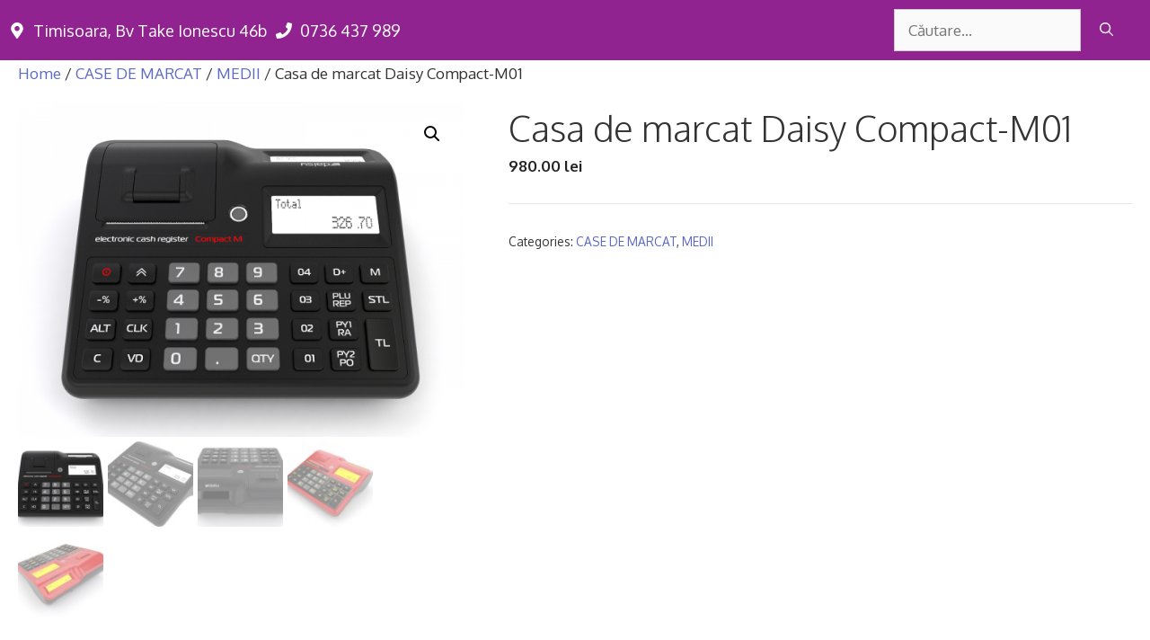

--- FILE ---
content_type: text/html; charset=UTF-8
request_url: https://cmisoft.ro/magazin/case-de-marcat/medii/casa-de-marcat-daisy-compact-m01/
body_size: 17151
content:
<!DOCTYPE html>
<html lang="ro-RO">
<head>
	<meta charset="UTF-8">
	<link rel="profile" href="https://gmpg.org/xfn/11">
	<title>Casa de marcat Daisy Compact-M01 &#8211; CMI Soft &#8211; Case de marcat in Timisoara la cel mai bun pret</title>
<meta name='robots' content='max-image-preview:large' />
<link rel='dns-prefetch' href='//fonts.googleapis.com' />
<link href='https://fonts.gstatic.com' crossorigin rel='preconnect' />
<link rel="alternate" type="application/rss+xml" title="CMI Soft - Case de marcat in Timisoara la cel mai bun pret &raquo; Flux" href="https://cmisoft.ro/feed/" />
<link rel="alternate" type="application/rss+xml" title="CMI Soft - Case de marcat in Timisoara la cel mai bun pret &raquo; Flux comentarii" href="https://cmisoft.ro/comments/feed/" />
<link rel="alternate" title="oEmbed (JSON)" type="application/json+oembed" href="https://cmisoft.ro/wp-json/oembed/1.0/embed?url=https%3A%2F%2Fcmisoft.ro%2Fmagazin%2Fcase-de-marcat%2Fmedii%2Fcasa-de-marcat-daisy-compact-m01%2F" />
<link rel="alternate" title="oEmbed (XML)" type="text/xml+oembed" href="https://cmisoft.ro/wp-json/oembed/1.0/embed?url=https%3A%2F%2Fcmisoft.ro%2Fmagazin%2Fcase-de-marcat%2Fmedii%2Fcasa-de-marcat-daisy-compact-m01%2F&#038;format=xml" />
<style id='wp-img-auto-sizes-contain-inline-css'>
img:is([sizes=auto i],[sizes^="auto," i]){contain-intrinsic-size:3000px 1500px}
/*# sourceURL=wp-img-auto-sizes-contain-inline-css */
</style>
<link rel='stylesheet' id='generate-fonts-css' href='//fonts.googleapis.com/css?family=Oxygen:300,regular,700|Heebo:100,300,regular,500,700,800,900' media='all' />
<style id='wp-emoji-styles-inline-css'>

	img.wp-smiley, img.emoji {
		display: inline !important;
		border: none !important;
		box-shadow: none !important;
		height: 1em !important;
		width: 1em !important;
		margin: 0 0.07em !important;
		vertical-align: -0.1em !important;
		background: none !important;
		padding: 0 !important;
	}
/*# sourceURL=wp-emoji-styles-inline-css */
</style>
<style id='wp-block-library-inline-css'>
:root{--wp-block-synced-color:#7a00df;--wp-block-synced-color--rgb:122,0,223;--wp-bound-block-color:var(--wp-block-synced-color);--wp-editor-canvas-background:#ddd;--wp-admin-theme-color:#007cba;--wp-admin-theme-color--rgb:0,124,186;--wp-admin-theme-color-darker-10:#006ba1;--wp-admin-theme-color-darker-10--rgb:0,107,160.5;--wp-admin-theme-color-darker-20:#005a87;--wp-admin-theme-color-darker-20--rgb:0,90,135;--wp-admin-border-width-focus:2px}@media (min-resolution:192dpi){:root{--wp-admin-border-width-focus:1.5px}}.wp-element-button{cursor:pointer}:root .has-very-light-gray-background-color{background-color:#eee}:root .has-very-dark-gray-background-color{background-color:#313131}:root .has-very-light-gray-color{color:#eee}:root .has-very-dark-gray-color{color:#313131}:root .has-vivid-green-cyan-to-vivid-cyan-blue-gradient-background{background:linear-gradient(135deg,#00d084,#0693e3)}:root .has-purple-crush-gradient-background{background:linear-gradient(135deg,#34e2e4,#4721fb 50%,#ab1dfe)}:root .has-hazy-dawn-gradient-background{background:linear-gradient(135deg,#faaca8,#dad0ec)}:root .has-subdued-olive-gradient-background{background:linear-gradient(135deg,#fafae1,#67a671)}:root .has-atomic-cream-gradient-background{background:linear-gradient(135deg,#fdd79a,#004a59)}:root .has-nightshade-gradient-background{background:linear-gradient(135deg,#330968,#31cdcf)}:root .has-midnight-gradient-background{background:linear-gradient(135deg,#020381,#2874fc)}:root{--wp--preset--font-size--normal:16px;--wp--preset--font-size--huge:42px}.has-regular-font-size{font-size:1em}.has-larger-font-size{font-size:2.625em}.has-normal-font-size{font-size:var(--wp--preset--font-size--normal)}.has-huge-font-size{font-size:var(--wp--preset--font-size--huge)}.has-text-align-center{text-align:center}.has-text-align-left{text-align:left}.has-text-align-right{text-align:right}.has-fit-text{white-space:nowrap!important}#end-resizable-editor-section{display:none}.aligncenter{clear:both}.items-justified-left{justify-content:flex-start}.items-justified-center{justify-content:center}.items-justified-right{justify-content:flex-end}.items-justified-space-between{justify-content:space-between}.screen-reader-text{border:0;clip-path:inset(50%);height:1px;margin:-1px;overflow:hidden;padding:0;position:absolute;width:1px;word-wrap:normal!important}.screen-reader-text:focus{background-color:#ddd;clip-path:none;color:#444;display:block;font-size:1em;height:auto;left:5px;line-height:normal;padding:15px 23px 14px;text-decoration:none;top:5px;width:auto;z-index:100000}html :where(.has-border-color){border-style:solid}html :where([style*=border-top-color]){border-top-style:solid}html :where([style*=border-right-color]){border-right-style:solid}html :where([style*=border-bottom-color]){border-bottom-style:solid}html :where([style*=border-left-color]){border-left-style:solid}html :where([style*=border-width]){border-style:solid}html :where([style*=border-top-width]){border-top-style:solid}html :where([style*=border-right-width]){border-right-style:solid}html :where([style*=border-bottom-width]){border-bottom-style:solid}html :where([style*=border-left-width]){border-left-style:solid}html :where(img[class*=wp-image-]){height:auto;max-width:100%}:where(figure){margin:0 0 1em}html :where(.is-position-sticky){--wp-admin--admin-bar--position-offset:var(--wp-admin--admin-bar--height,0px)}@media screen and (max-width:600px){html :where(.is-position-sticky){--wp-admin--admin-bar--position-offset:0px}}

/*# sourceURL=wp-block-library-inline-css */
</style><style id='wp-block-paragraph-inline-css'>
.is-small-text{font-size:.875em}.is-regular-text{font-size:1em}.is-large-text{font-size:2.25em}.is-larger-text{font-size:3em}.has-drop-cap:not(:focus):first-letter{float:left;font-size:8.4em;font-style:normal;font-weight:100;line-height:.68;margin:.05em .1em 0 0;text-transform:uppercase}body.rtl .has-drop-cap:not(:focus):first-letter{float:none;margin-left:.1em}p.has-drop-cap.has-background{overflow:hidden}:root :where(p.has-background){padding:1.25em 2.375em}:where(p.has-text-color:not(.has-link-color)) a{color:inherit}p.has-text-align-left[style*="writing-mode:vertical-lr"],p.has-text-align-right[style*="writing-mode:vertical-rl"]{rotate:180deg}
/*# sourceURL=https://cmisoft.ro/wp-includes/blocks/paragraph/style.min.css */
</style>
<link rel='stylesheet' id='wc-blocks-style-css' href='https://cmisoft.ro/wp-content/plugins/woocommerce/assets/client/blocks/wc-blocks.css?ver=wc-8.8.5' media='all' />
<style id='global-styles-inline-css'>
:root{--wp--preset--aspect-ratio--square: 1;--wp--preset--aspect-ratio--4-3: 4/3;--wp--preset--aspect-ratio--3-4: 3/4;--wp--preset--aspect-ratio--3-2: 3/2;--wp--preset--aspect-ratio--2-3: 2/3;--wp--preset--aspect-ratio--16-9: 16/9;--wp--preset--aspect-ratio--9-16: 9/16;--wp--preset--color--black: #000000;--wp--preset--color--cyan-bluish-gray: #abb8c3;--wp--preset--color--white: #ffffff;--wp--preset--color--pale-pink: #f78da7;--wp--preset--color--vivid-red: #cf2e2e;--wp--preset--color--luminous-vivid-orange: #ff6900;--wp--preset--color--luminous-vivid-amber: #fcb900;--wp--preset--color--light-green-cyan: #7bdcb5;--wp--preset--color--vivid-green-cyan: #00d084;--wp--preset--color--pale-cyan-blue: #8ed1fc;--wp--preset--color--vivid-cyan-blue: #0693e3;--wp--preset--color--vivid-purple: #9b51e0;--wp--preset--gradient--vivid-cyan-blue-to-vivid-purple: linear-gradient(135deg,rgb(6,147,227) 0%,rgb(155,81,224) 100%);--wp--preset--gradient--light-green-cyan-to-vivid-green-cyan: linear-gradient(135deg,rgb(122,220,180) 0%,rgb(0,208,130) 100%);--wp--preset--gradient--luminous-vivid-amber-to-luminous-vivid-orange: linear-gradient(135deg,rgb(252,185,0) 0%,rgb(255,105,0) 100%);--wp--preset--gradient--luminous-vivid-orange-to-vivid-red: linear-gradient(135deg,rgb(255,105,0) 0%,rgb(207,46,46) 100%);--wp--preset--gradient--very-light-gray-to-cyan-bluish-gray: linear-gradient(135deg,rgb(238,238,238) 0%,rgb(169,184,195) 100%);--wp--preset--gradient--cool-to-warm-spectrum: linear-gradient(135deg,rgb(74,234,220) 0%,rgb(151,120,209) 20%,rgb(207,42,186) 40%,rgb(238,44,130) 60%,rgb(251,105,98) 80%,rgb(254,248,76) 100%);--wp--preset--gradient--blush-light-purple: linear-gradient(135deg,rgb(255,206,236) 0%,rgb(152,150,240) 100%);--wp--preset--gradient--blush-bordeaux: linear-gradient(135deg,rgb(254,205,165) 0%,rgb(254,45,45) 50%,rgb(107,0,62) 100%);--wp--preset--gradient--luminous-dusk: linear-gradient(135deg,rgb(255,203,112) 0%,rgb(199,81,192) 50%,rgb(65,88,208) 100%);--wp--preset--gradient--pale-ocean: linear-gradient(135deg,rgb(255,245,203) 0%,rgb(182,227,212) 50%,rgb(51,167,181) 100%);--wp--preset--gradient--electric-grass: linear-gradient(135deg,rgb(202,248,128) 0%,rgb(113,206,126) 100%);--wp--preset--gradient--midnight: linear-gradient(135deg,rgb(2,3,129) 0%,rgb(40,116,252) 100%);--wp--preset--font-size--small: 13px;--wp--preset--font-size--medium: 20px;--wp--preset--font-size--large: 36px;--wp--preset--font-size--x-large: 42px;--wp--preset--spacing--20: 0.44rem;--wp--preset--spacing--30: 0.67rem;--wp--preset--spacing--40: 1rem;--wp--preset--spacing--50: 1.5rem;--wp--preset--spacing--60: 2.25rem;--wp--preset--spacing--70: 3.38rem;--wp--preset--spacing--80: 5.06rem;--wp--preset--shadow--natural: 6px 6px 9px rgba(0, 0, 0, 0.2);--wp--preset--shadow--deep: 12px 12px 50px rgba(0, 0, 0, 0.4);--wp--preset--shadow--sharp: 6px 6px 0px rgba(0, 0, 0, 0.2);--wp--preset--shadow--outlined: 6px 6px 0px -3px rgb(255, 255, 255), 6px 6px rgb(0, 0, 0);--wp--preset--shadow--crisp: 6px 6px 0px rgb(0, 0, 0);}:where(.is-layout-flex){gap: 0.5em;}:where(.is-layout-grid){gap: 0.5em;}body .is-layout-flex{display: flex;}.is-layout-flex{flex-wrap: wrap;align-items: center;}.is-layout-flex > :is(*, div){margin: 0;}body .is-layout-grid{display: grid;}.is-layout-grid > :is(*, div){margin: 0;}:where(.wp-block-columns.is-layout-flex){gap: 2em;}:where(.wp-block-columns.is-layout-grid){gap: 2em;}:where(.wp-block-post-template.is-layout-flex){gap: 1.25em;}:where(.wp-block-post-template.is-layout-grid){gap: 1.25em;}.has-black-color{color: var(--wp--preset--color--black) !important;}.has-cyan-bluish-gray-color{color: var(--wp--preset--color--cyan-bluish-gray) !important;}.has-white-color{color: var(--wp--preset--color--white) !important;}.has-pale-pink-color{color: var(--wp--preset--color--pale-pink) !important;}.has-vivid-red-color{color: var(--wp--preset--color--vivid-red) !important;}.has-luminous-vivid-orange-color{color: var(--wp--preset--color--luminous-vivid-orange) !important;}.has-luminous-vivid-amber-color{color: var(--wp--preset--color--luminous-vivid-amber) !important;}.has-light-green-cyan-color{color: var(--wp--preset--color--light-green-cyan) !important;}.has-vivid-green-cyan-color{color: var(--wp--preset--color--vivid-green-cyan) !important;}.has-pale-cyan-blue-color{color: var(--wp--preset--color--pale-cyan-blue) !important;}.has-vivid-cyan-blue-color{color: var(--wp--preset--color--vivid-cyan-blue) !important;}.has-vivid-purple-color{color: var(--wp--preset--color--vivid-purple) !important;}.has-black-background-color{background-color: var(--wp--preset--color--black) !important;}.has-cyan-bluish-gray-background-color{background-color: var(--wp--preset--color--cyan-bluish-gray) !important;}.has-white-background-color{background-color: var(--wp--preset--color--white) !important;}.has-pale-pink-background-color{background-color: var(--wp--preset--color--pale-pink) !important;}.has-vivid-red-background-color{background-color: var(--wp--preset--color--vivid-red) !important;}.has-luminous-vivid-orange-background-color{background-color: var(--wp--preset--color--luminous-vivid-orange) !important;}.has-luminous-vivid-amber-background-color{background-color: var(--wp--preset--color--luminous-vivid-amber) !important;}.has-light-green-cyan-background-color{background-color: var(--wp--preset--color--light-green-cyan) !important;}.has-vivid-green-cyan-background-color{background-color: var(--wp--preset--color--vivid-green-cyan) !important;}.has-pale-cyan-blue-background-color{background-color: var(--wp--preset--color--pale-cyan-blue) !important;}.has-vivid-cyan-blue-background-color{background-color: var(--wp--preset--color--vivid-cyan-blue) !important;}.has-vivid-purple-background-color{background-color: var(--wp--preset--color--vivid-purple) !important;}.has-black-border-color{border-color: var(--wp--preset--color--black) !important;}.has-cyan-bluish-gray-border-color{border-color: var(--wp--preset--color--cyan-bluish-gray) !important;}.has-white-border-color{border-color: var(--wp--preset--color--white) !important;}.has-pale-pink-border-color{border-color: var(--wp--preset--color--pale-pink) !important;}.has-vivid-red-border-color{border-color: var(--wp--preset--color--vivid-red) !important;}.has-luminous-vivid-orange-border-color{border-color: var(--wp--preset--color--luminous-vivid-orange) !important;}.has-luminous-vivid-amber-border-color{border-color: var(--wp--preset--color--luminous-vivid-amber) !important;}.has-light-green-cyan-border-color{border-color: var(--wp--preset--color--light-green-cyan) !important;}.has-vivid-green-cyan-border-color{border-color: var(--wp--preset--color--vivid-green-cyan) !important;}.has-pale-cyan-blue-border-color{border-color: var(--wp--preset--color--pale-cyan-blue) !important;}.has-vivid-cyan-blue-border-color{border-color: var(--wp--preset--color--vivid-cyan-blue) !important;}.has-vivid-purple-border-color{border-color: var(--wp--preset--color--vivid-purple) !important;}.has-vivid-cyan-blue-to-vivid-purple-gradient-background{background: var(--wp--preset--gradient--vivid-cyan-blue-to-vivid-purple) !important;}.has-light-green-cyan-to-vivid-green-cyan-gradient-background{background: var(--wp--preset--gradient--light-green-cyan-to-vivid-green-cyan) !important;}.has-luminous-vivid-amber-to-luminous-vivid-orange-gradient-background{background: var(--wp--preset--gradient--luminous-vivid-amber-to-luminous-vivid-orange) !important;}.has-luminous-vivid-orange-to-vivid-red-gradient-background{background: var(--wp--preset--gradient--luminous-vivid-orange-to-vivid-red) !important;}.has-very-light-gray-to-cyan-bluish-gray-gradient-background{background: var(--wp--preset--gradient--very-light-gray-to-cyan-bluish-gray) !important;}.has-cool-to-warm-spectrum-gradient-background{background: var(--wp--preset--gradient--cool-to-warm-spectrum) !important;}.has-blush-light-purple-gradient-background{background: var(--wp--preset--gradient--blush-light-purple) !important;}.has-blush-bordeaux-gradient-background{background: var(--wp--preset--gradient--blush-bordeaux) !important;}.has-luminous-dusk-gradient-background{background: var(--wp--preset--gradient--luminous-dusk) !important;}.has-pale-ocean-gradient-background{background: var(--wp--preset--gradient--pale-ocean) !important;}.has-electric-grass-gradient-background{background: var(--wp--preset--gradient--electric-grass) !important;}.has-midnight-gradient-background{background: var(--wp--preset--gradient--midnight) !important;}.has-small-font-size{font-size: var(--wp--preset--font-size--small) !important;}.has-medium-font-size{font-size: var(--wp--preset--font-size--medium) !important;}.has-large-font-size{font-size: var(--wp--preset--font-size--large) !important;}.has-x-large-font-size{font-size: var(--wp--preset--font-size--x-large) !important;}
/*# sourceURL=global-styles-inline-css */
</style>

<style id='classic-theme-styles-inline-css'>
/*! This file is auto-generated */
.wp-block-button__link{color:#fff;background-color:#32373c;border-radius:9999px;box-shadow:none;text-decoration:none;padding:calc(.667em + 2px) calc(1.333em + 2px);font-size:1.125em}.wp-block-file__button{background:#32373c;color:#fff;text-decoration:none}
/*# sourceURL=/wp-includes/css/classic-themes.min.css */
</style>
<link rel='stylesheet' id='photoswipe-css' href='https://cmisoft.ro/wp-content/plugins/woocommerce/assets/css/photoswipe/photoswipe.min.css?ver=8.8.5' media='all' />
<link rel='stylesheet' id='photoswipe-default-skin-css' href='https://cmisoft.ro/wp-content/plugins/woocommerce/assets/css/photoswipe/default-skin/default-skin.min.css?ver=8.8.5' media='all' />
<link rel='stylesheet' id='woocommerce-layout-css' href='https://cmisoft.ro/wp-content/plugins/woocommerce/assets/css/woocommerce-layout.css?ver=8.8.5' media='all' />
<link rel='stylesheet' id='woocommerce-smallscreen-css' href='https://cmisoft.ro/wp-content/plugins/woocommerce/assets/css/woocommerce-smallscreen.css?ver=8.8.5' media='only screen and (max-width: 768px)' />
<link rel='stylesheet' id='woocommerce-general-css' href='https://cmisoft.ro/wp-content/plugins/woocommerce/assets/css/woocommerce.css?ver=8.8.5' media='all' />
<style id='woocommerce-inline-inline-css'>
.woocommerce form .form-row .required { visibility: visible; }
/*# sourceURL=woocommerce-inline-inline-css */
</style>
<link rel='stylesheet' id='generate-widget-areas-css' href='https://cmisoft.ro/wp-content/themes/generatepress/assets/css/components/widget-areas.min.css?ver=3.0.3' media='all' />
<link rel='stylesheet' id='generate-style-css' href='https://cmisoft.ro/wp-content/themes/generatepress/assets/css/main.min.css?ver=3.0.3' media='all' />
<style id='generate-style-inline-css'>
body{background-color:#ffffff;color:#333333;}a{color:#333333;}a:visited{color:#333333;}a:hover, a:focus, a:active{color:#444444;}.grid-container{max-width:1300px;}.wp-block-group__inner-container{max-width:1300px;margin-left:auto;margin-right:auto;}.site-header .header-image{width:170px;}.generate-back-to-top{font-size:20px;border-radius:3px;position:fixed;bottom:30px;right:30px;line-height:40px;width:40px;text-align:center;z-index:10;transition:opacity 300ms ease-in-out;}body, button, input, select, textarea{font-family:"Oxygen", sans-serif;}body{line-height:1.8;}.entry-content > [class*="wp-block-"]:not(:last-child){margin-bottom:1.5em;}.top-bar{font-size:18px;}.main-title{font-size:45px;}.main-navigation a, .menu-toggle{font-family:"Heebo", sans-serif;}.main-navigation .main-nav ul ul li a{font-size:14px;}.widget-title{font-family:"Oxygen", sans-serif;font-weight:700;}.sidebar .widget, .footer-widgets .widget{font-size:15px;}button:not(.menu-toggle),html input[type="button"],input[type="reset"],input[type="submit"],.button,.wp-block-button .wp-block-button__link{font-family:"Oxygen", sans-serif;font-size:17px;}h1{font-family:"Oxygen", sans-serif;font-weight:300;font-size:40px;line-height:1.4em;margin-bottom:30px;}h2{font-family:"Oxygen", sans-serif;font-weight:300;font-size:30px;line-height:1.5em;margin-bottom:30px;}h3{font-family:"Oxygen", sans-serif;font-weight:300;font-size:26px;line-height:1.5em;margin-bottom:30px;}h4{font-family:"Oxygen", sans-serif;font-size:20px;line-height:1.5em;}h5{font-size:inherit;}.site-info{font-size:13px;}@media (max-width:768px){.main-title{font-size:20px;}h1{font-size:36px;}h2{font-size:26px;}}.top-bar{background-color:#912391;color:#ffffff;}.top-bar a{color:#ffffff;}.top-bar a:hover{color:#303030;}.site-header{background-color:#ffffff;color:#3a3a3a;}.site-header a{color:#3a3a3a;}.site-header a:hover{color:#912391;}.main-title a,.main-title a:hover{color:#000000;}.site-description{color:#757575;}.mobile-menu-control-wrapper .menu-toggle,.mobile-menu-control-wrapper .menu-toggle:hover,.mobile-menu-control-wrapper .menu-toggle:focus,.has-inline-mobile-toggle #site-navigation.toggled{background-color:rgba(0, 0, 0, 0.02);}.main-navigation,.main-navigation ul ul{background-color:#ffffff;}.main-navigation .main-nav ul li a,.menu-toggle, .main-navigation .menu-bar-items{color:#333333;}.main-navigation .main-nav ul li:hover > a,.main-navigation .main-nav ul li:focus > a, .main-navigation .main-nav ul li.sfHover > a, .main-navigation .menu-bar-item:hover > a, .main-navigation .menu-bar-item.sfHover > a{color:#912391;background-color:#ffffff;}button.menu-toggle:hover,button.menu-toggle:focus{color:#333333;}.main-navigation .main-nav ul li[class*="current-menu-"] > a{color:#333333;background-color:#ffffff;}.main-navigation .main-nav ul li[class*="current-menu-"] > a:hover,.main-navigation .main-nav ul li[class*="current-menu-"].sfHover > a{color:#333333;background-color:#ffffff;}.navigation-search input[type="search"],.navigation-search input[type="search"]:active, .navigation-search input[type="search"]:focus, .main-navigation .main-nav ul li.search-item.active > a, .main-navigation .menu-bar-items .search-item.active > a{color:#912391;background-color:#ffffff;}.main-navigation ul ul{background-color:#ffffff;}.main-navigation .main-nav ul ul li a{color:#000000;}.main-navigation .main-nav ul ul li:hover > a,.main-navigation .main-nav ul ul li:focus > a,.main-navigation .main-nav ul ul li.sfHover > a{color:#912391;background-color:#ffffff;}.main-navigation .main-nav ul ul li[class*="current-menu-"] > a{color:#7f7f7f;background-color:#ffffff;}.main-navigation .main-nav ul ul li[class*="current-menu-"] > a:hover,.main-navigation .main-nav ul ul li[class*="current-menu-"].sfHover > a{color:#7f7f7f;background-color:#ffffff;}.separate-containers .inside-article, .separate-containers .comments-area, .separate-containers .page-header, .one-container .container, .separate-containers .paging-navigation, .inside-page-header{color:#333333;background-color:#ffffff;}.entry-header h1,.page-header h1{color:#333333;}.entry-title a{color:#333333;}.entry-title a:hover{color:#444444;}.entry-meta{color:#333333;}.entry-meta a{color:#333333;}.entry-meta a:hover{color:#444444;}h1{color:#333333;}h2{color:#333333;}h3{color:#333333;}h4{color:#333333;}.sidebar .widget{color:#333333;background-color:#ffffff;}.sidebar .widget a{color:#912391;}.sidebar .widget a:hover{color:#333333;}.sidebar .widget .widget-title{color:#333333;}.footer-widgets{color:#333333;background-color:#f4f7fc;}.footer-widgets a{color:#912391;}.footer-widgets a:hover{color:#333333;}.footer-widgets .widget-title{color:#333333;}.site-info{color:#333333;background-color:#f4f7fc;}.site-info a{color:#333333;}.site-info a:hover{color:#333333;}.footer-bar .widget_nav_menu .current-menu-item a{color:#333333;}input[type="text"],input[type="email"],input[type="url"],input[type="password"],input[type="search"],input[type="tel"],input[type="number"],textarea,select{color:#666666;background-color:#fafafa;border-color:#cccccc;}input[type="text"]:focus,input[type="email"]:focus,input[type="url"]:focus,input[type="password"]:focus,input[type="search"]:focus,input[type="tel"]:focus,input[type="number"]:focus,textarea:focus,select:focus{color:#666666;background-color:#ffffff;border-color:#bfbfbf;}button,html input[type="button"],input[type="reset"],input[type="submit"],a.button,a.wp-block-button__link:not(.has-background){color:#ffffff;background-color:#912391;}button:hover,html input[type="button"]:hover,input[type="reset"]:hover,input[type="submit"]:hover,a.button:hover,button:focus,html input[type="button"]:focus,input[type="reset"]:focus,input[type="submit"]:focus,a.button:focus,a.wp-block-button__link:not(.has-background):active,a.wp-block-button__link:not(.has-background):focus,a.wp-block-button__link:not(.has-background):hover{color:#ffffff;background-color:#912391;}a.generate-back-to-top{background-color:#912391;color:#ffffff;}a.generate-back-to-top:hover,a.generate-back-to-top:focus{background-color:#444fe5;color:#ffffff;}@media (max-width: 768px){.main-navigation .menu-bar-item:hover > a, .main-navigation .menu-bar-item.sfHover > a{background:none;color:#333333;}}.inside-top-bar{padding:10px;}.inside-header{padding:40px 20px 40px 20px;}.nav-below-header .main-navigation .inside-navigation.grid-container, .nav-above-header .main-navigation .inside-navigation.grid-container{padding:0px 10px 0px 10px;}.separate-containers .inside-article, .separate-containers .comments-area, .separate-containers .page-header, .separate-containers .paging-navigation, .one-container .site-content, .inside-page-header, .wp-block-group__inner-container{padding:0px 20px 100px 20px;}.separate-containers .paging-navigation{padding-top:20px;padding-bottom:20px;}.entry-content .alignwide, body:not(.no-sidebar) .entry-content .alignfull{margin-left:-20px;width:calc(100% + 40px);max-width:calc(100% + 40px);}.one-container.right-sidebar .site-main,.one-container.both-right .site-main{margin-right:20px;}.one-container.left-sidebar .site-main,.one-container.both-left .site-main{margin-left:20px;}.one-container.both-sidebars .site-main{margin:0px 20px 0px 20px;}.sidebar .widget, .page-header, .widget-area .main-navigation, .site-main > *{margin-bottom:30px;}.separate-containers .site-main{margin:30px;}.both-right .inside-left-sidebar,.both-left .inside-left-sidebar{margin-right:15px;}.both-right .inside-right-sidebar,.both-left .inside-right-sidebar{margin-left:15px;}.one-container.archive .post:not(:last-child), .one-container.blog .post:not(:last-child){padding-bottom:100px;}.separate-containers .featured-image{margin-top:30px;}.separate-containers .inside-right-sidebar, .separate-containers .inside-left-sidebar{margin-top:30px;margin-bottom:30px;}.main-navigation .main-nav ul li a,.menu-toggle,.main-navigation .menu-bar-item > a{padding-left:30px;padding-right:30px;line-height:40px;}.main-navigation .main-nav ul ul li a{padding:15px 30px 15px 30px;}.navigation-search input[type="search"]{height:40px;}.rtl .menu-item-has-children .dropdown-menu-toggle{padding-left:30px;}.menu-item-has-children .dropdown-menu-toggle{padding-right:30px;}.menu-item-has-children ul .dropdown-menu-toggle{padding-top:15px;padding-bottom:15px;margin-top:-15px;}.rtl .main-navigation .main-nav ul li.menu-item-has-children > a{padding-right:30px;}.widget-area .widget{padding:0px 0px 60px 60px;}.footer-widgets-container{padding:0px 30px 0px 30px;}.inside-site-info{padding:0px 30px 0px 30px;}@media (max-width:768px){.separate-containers .inside-article, .separate-containers .comments-area, .separate-containers .page-header, .separate-containers .paging-navigation, .one-container .site-content, .inside-page-header, .wp-block-group__inner-container{padding:0px 20px 100px 20px;}.widget-area .widget{padding-top:0px;padding-right:0px;padding-bottom:60px;padding-left:0px;}.inside-site-info{padding-right:10px;padding-left:10px;}.entry-content .alignwide, body:not(.no-sidebar) .entry-content .alignfull{margin-left:-20px;width:calc(100% + 40px);max-width:calc(100% + 40px);}.one-container .site-main .paging-navigation{margin-bottom:30px;}}/* End cached CSS */.is-right-sidebar{width:25%;}.is-left-sidebar{width:25%;}.site-content .content-area{width:100%;}@media (max-width: 768px){.main-navigation .menu-toggle,.sidebar-nav-mobile:not(#sticky-placeholder){display:block;}.main-navigation ul,.gen-sidebar-nav,.main-navigation:not(.slideout-navigation):not(.toggled) .main-nav > ul,.has-inline-mobile-toggle #site-navigation .inside-navigation > *:not(.navigation-search):not(.main-nav){display:none;}.nav-align-right .inside-navigation,.nav-align-center .inside-navigation{justify-content:space-between;}.has-inline-mobile-toggle .mobile-menu-control-wrapper{display:flex;flex-wrap:wrap;}.has-inline-mobile-toggle .inside-header{flex-direction:row;text-align:left;flex-wrap:wrap;}.has-inline-mobile-toggle .header-widget,.has-inline-mobile-toggle #site-navigation{flex-basis:100%;}.nav-float-left .has-inline-mobile-toggle #site-navigation{order:10;}}
.dynamic-author-image-rounded{border-radius:100%;}.dynamic-featured-image, .dynamic-author-image{vertical-align:middle;}.one-container.blog .dynamic-content-template:not(:last-child), .one-container.archive .dynamic-content-template:not(:last-child){padding-bottom:0px;}.dynamic-entry-excerpt > p:last-child{margin-bottom:0px;}
@media (min-width: 769px) and (max-width: 1024px){.main-navigation:not(.slideout-navigation) a, .main-navigation .menu-toggle, .main-navigation .menu-bar-items{font-size:24px;}.main-navigation:not(.slideout-navigation) .main-nav ul ul li a{font-size:21px;}}@media (max-width: 768px){.main-navigation:not(.slideout-navigation) a, .main-navigation .menu-toggle, .main-navigation .menu-bar-items{font-size:24px;}.main-navigation:not(.slideout-navigation) .main-nav ul ul li a{font-size:21px;}}
@media (max-width: 768px){.main-navigation .main-nav ul li a,.main-navigation .menu-toggle,.main-navigation .mobile-bar-items a,.main-navigation .menu-bar-item > a{line-height:60px;}.main-navigation .site-logo.navigation-logo img, .mobile-header-navigation .site-logo.mobile-header-logo img, .navigation-search input[type="search"]{height:60px;}}.post-image:not(:first-child), .page-content:not(:first-child), .entry-content:not(:first-child), .entry-summary:not(:first-child), footer.entry-meta{margin-top:1.4em;}.post-image-above-header .inside-article div.featured-image, .post-image-above-header .inside-article div.post-image{margin-bottom:1.4em;}
/*# sourceURL=generate-style-inline-css */
</style>
<style id='generateblocks-inline-css'>
.gb-button-wrapper{display:flex;flex-wrap:wrap;align-items:flex-start;justify-content:flex-start;clear:both;}.gb-button-wrapper .gb-button-fe554d84, .gb-button-wrapper .gb-button-fe554d84:visited{padding:15px 20px;background-color:#0366d6;color:#ffffff;text-decoration:none;display:inline-flex;align-items:center;justify-content:center;text-align:center;}.gb-button-wrapper .gb-button-fe554d84:hover, .gb-button-wrapper .gb-button-fe554d84:active, .gb-button-wrapper .gb-button-fe554d84:focus{background-color:#222222;color:#ffffff;}.gb-button-wrapper a.gb-button-f06b3236, .gb-button-wrapper a.gb-button-f06b3236:visited{padding:15px 0 15px 20px;background-color:#0366d6;color:#ffffff;text-decoration:none;display:inline-flex;align-items:center;justify-content:center;text-align:center;}.gb-button-wrapper a.gb-button-f06b3236:hover, .gb-button-wrapper a.gb-button-f06b3236:active, .gb-button-wrapper a.gb-button-f06b3236:focus{color:#000000;}.gb-button-wrapper a.gb-button-f06b3236 .gb-icon{font-size:1em;line-height:0;padding-top:0;padding-right:0;padding-left:0;align-items:center;display:inline-flex;}.gb-button-wrapper a.gb-button-f06b3236 .gb-icon svg{height:1em;width:1em;fill:currentColor;}.gb-button-wrapper .gb-button-5eb395b6{display:inline-flex;align-items:center;justify-content:center;text-align:center;padding:15px 20px;background-color:#0366d6;color:#ffffff;text-decoration:none;}.gb-button-wrapper .gb-button-5eb395b6:hover, .gb-button-wrapper .gb-button-5eb395b6:active, .gb-button-wrapper .gb-button-5eb395b6:focus{background-color:#222222;color:#ffffff;}.gb-button-wrapper a.gb-button-8acd6db3{display:inline-flex;align-items:center;justify-content:center;text-align:center;padding:15px 20px;background-color:#0366d6;color:#ffffff;text-decoration:none;}.gb-button-wrapper a.gb-button-8acd6db3:hover, .gb-button-wrapper a.gb-button-8acd6db3:active, .gb-button-wrapper a.gb-button-8acd6db3:focus{background-color:#222222;color:#ffffff;}.gb-button-wrapper a.gb-button-8acd6db3 .gb-icon{font-size:1em;line-height:0;padding-right:0.5em;}.gb-button-wrapper a.gb-button-8acd6db3 .gb-icon svg{height:1em;width:1em;fill:currentColor;}.gb-button-wrapper a.gb-button-51fe6ee8{display:inline-flex;align-items:center;justify-content:center;text-align:center;padding:15px 20px;background-color:#0366d6;color:#ffffff;text-decoration:none;}.gb-button-wrapper a.gb-button-51fe6ee8:hover, .gb-button-wrapper a.gb-button-51fe6ee8:active, .gb-button-wrapper a.gb-button-51fe6ee8:focus{background-color:#222222;color:#ffffff;}.gb-button-wrapper a.gb-button-51fe6ee8 .gb-icon{font-size:1em;line-height:0;padding-right:0.5em;}.gb-button-wrapper a.gb-button-51fe6ee8 .gb-icon svg{height:1em;width:1em;fill:currentColor;}.gb-container-fc34a926 > .gb-inside-container{padding:40px;max-width:1300px;margin-left:auto;margin-right:auto;}.gb-grid-wrapper > .gb-grid-column-fc34a926 > .gb-container{display:flex;flex-direction:column;height:100%;}.gb-container-7aab66e9 > .gb-inside-container{padding:40px;max-width:1300px;margin-left:auto;margin-right:auto;}.gb-grid-wrapper > .gb-grid-column-7aab66e9 > .gb-container{display:flex;flex-direction:column;height:100%;}.gb-container-403cd8cc > .gb-inside-container{padding:40px;max-width:1300px;margin-left:auto;margin-right:auto;}.gb-grid-wrapper > .gb-grid-column-403cd8cc > .gb-container{display:flex;flex-direction:column;height:100%;}.gb-container-924adc4b{background-color:#912391;color:#ffffff;}.gb-container-924adc4b > .gb-inside-container{padding:30px 30px 16px;max-width:1000px;margin-left:auto;margin-right:auto;}.gb-container-924adc4b a{color:#ffffff;}.gb-container-924adc4b a:hover{color:#8ed1fc;}.gb-grid-wrapper > .gb-grid-column-924adc4b > .gb-container{display:flex;flex-direction:column;height:100%;}.gb-container-6470eda6 > .gb-inside-container{padding:0;}.gb-grid-wrapper > .gb-grid-column-6470eda6{width:20%;}.gb-grid-wrapper > .gb-grid-column-6470eda6 > .gb-container{display:flex;flex-direction:column;height:100%;}.gb-container-bfed832f > .gb-inside-container{padding:0;}.gb-grid-wrapper > .gb-grid-column-bfed832f{width:40.24%;}.gb-grid-wrapper > .gb-grid-column-bfed832f > .gb-container{display:flex;flex-direction:column;height:100%;}.gb-container-076fddea > .gb-inside-container{padding:0;}.gb-grid-wrapper > .gb-grid-column-076fddea{width:33.33%;}.gb-grid-wrapper > .gb-grid-column-076fddea > .gb-container{display:flex;flex-direction:column;height:100%;}.gb-grid-wrapper-5f49ff27{display:flex;flex-wrap:wrap;margin-left:-94px;}.gb-grid-wrapper-5f49ff27 > .gb-grid-column{box-sizing:border-box;padding-left:94px;}h2.gb-headline-4941c6c2{color:#ffffff;}h2.gb-headline-ef9aec73{margin-bottom:30px;color:#ffffff;}p.gb-headline-81a21f21{margin-bottom:1px;}p.gb-headline-8ebf8595{margin-bottom:0px;}p.gb-headline-c95142cb{margin-bottom:0px;}p.gb-headline-d3816e88{margin-bottom:0px;}p.gb-headline-1943ed2c{margin-bottom:0px;}p.gb-headline-1fc0b147{margin-bottom:0px;}p.gb-headline-a1de47d3{margin-bottom:0px;}@media (max-width: 1024px) {.gb-grid-wrapper > .gb-grid-column-6470eda6{width:15%;}}@media (max-width: 767px) {.gb-grid-wrapper > .gb-grid-column-fc34a926{width:100%;}.gb-grid-wrapper > .gb-grid-column-6470eda6{width:100%;}.gb-container-bfed832f{text-align:center;}.gb-container-bfed832f > .gb-inside-container{padding-right:0px;}.gb-grid-wrapper > .gb-grid-column-bfed832f{width:100%;}.gb-container-076fddea{text-align:center;}.gb-grid-wrapper > .gb-grid-column-076fddea{width:100%;}h2.gb-headline-4941c6c2{text-align:center;}h2.gb-headline-ef9aec73{text-align:center;}}.gb-container .wp-block-image img{vertical-align:middle;}.gb-grid-wrapper .wp-block-image{margin-bottom:0;}.gb-highlight{background:none;}
/*# sourceURL=generateblocks-inline-css */
</style>
<link rel='stylesheet' id='generate-blog-images-css' href='https://cmisoft.ro/wp-content/plugins/gp-premium/blog/functions/css/featured-images.min.css?ver=2.0.2' media='all' />
<link rel='stylesheet' id='generate-woocommerce-css' href='https://cmisoft.ro/wp-content/plugins/gp-premium/woocommerce/functions/css/woocommerce.min.css?ver=2.0.2' media='all' />
<style id='generate-woocommerce-inline-css'>
.woocommerce ul.products li.product .woocommerce-LoopProduct-link h2, .woocommerce ul.products li.product .woocommerce-loop-category__title{font-weight:normal;text-transform:none;font-size:18px;}.woocommerce .up-sells ul.products li.product .woocommerce-LoopProduct-link h2, .woocommerce .cross-sells ul.products li.product .woocommerce-LoopProduct-link h2, .woocommerce .related ul.products li.product .woocommerce-LoopProduct-link h2{font-size:20px;}.woocommerce #respond input#submit, .woocommerce a.button, .woocommerce button.button, .woocommerce input.button{color:#ffffff;background-color:#912391;font-weight:normal;text-transform:none;font-size:17px;}.woocommerce #respond input#submit:hover, .woocommerce a.button:hover, .woocommerce button.button:hover, .woocommerce input.button:hover{color:#ffffff;background-color:#912391;}.woocommerce #respond input#submit.alt, .woocommerce a.button.alt, .woocommerce button.button.alt, .woocommerce input.button.alt, .woocommerce #respond input#submit.alt.disabled, .woocommerce #respond input#submit.alt.disabled:hover, .woocommerce #respond input#submit.alt:disabled, .woocommerce #respond input#submit.alt:disabled:hover, .woocommerce #respond input#submit.alt:disabled[disabled], .woocommerce #respond input#submit.alt:disabled[disabled]:hover, .woocommerce a.button.alt.disabled, .woocommerce a.button.alt.disabled:hover, .woocommerce a.button.alt:disabled, .woocommerce a.button.alt:disabled:hover, .woocommerce a.button.alt:disabled[disabled], .woocommerce a.button.alt:disabled[disabled]:hover, .woocommerce button.button.alt.disabled, .woocommerce button.button.alt.disabled:hover, .woocommerce button.button.alt:disabled, .woocommerce button.button.alt:disabled:hover, .woocommerce button.button.alt:disabled[disabled], .woocommerce button.button.alt:disabled[disabled]:hover, .woocommerce input.button.alt.disabled, .woocommerce input.button.alt.disabled:hover, .woocommerce input.button.alt:disabled, .woocommerce input.button.alt:disabled:hover, .woocommerce input.button.alt:disabled[disabled], .woocommerce input.button.alt:disabled[disabled]:hover{color:#ffffff;background-color:#000000;}.woocommerce #respond input#submit.alt:hover, .woocommerce a.button.alt:hover, .woocommerce button.button.alt:hover, .woocommerce input.button.alt:hover{color:#000000;background-color:#ffffff;}.woocommerce .star-rating span:before, .woocommerce p.stars:hover a::before{color:#ffa200;}.woocommerce span.onsale{background-color:rgba(204,28,28,0.69);color:#ffffff;}.woocommerce ul.products li.product .price, .woocommerce div.product p.price{color:#222222;}.woocommerce div.product .woocommerce-tabs ul.tabs li a{color:#222222;}.woocommerce div.product .woocommerce-tabs ul.tabs li a:hover, .woocommerce div.product .woocommerce-tabs ul.tabs li.active a{color:#1e73be;}.woocommerce-message{background-color:#0b9444;color:#ffffff;}div.woocommerce-message a.button, div.woocommerce-message a.button:focus, div.woocommerce-message a.button:hover, div.woocommerce-message a, div.woocommerce-message a:focus, div.woocommerce-message a:hover{color:#ffffff;}.woocommerce-info{background-color:#1e73be;color:#ffffff;}div.woocommerce-info a.button, div.woocommerce-info a.button:focus, div.woocommerce-info a.button:hover, div.woocommerce-info a, div.woocommerce-info a:focus, div.woocommerce-info a:hover{color:#ffffff;}.woocommerce-error{background-color:#e8626d;color:#ffffff;}div.woocommerce-error a.button, div.woocommerce-error a.button:focus, div.woocommerce-error a.button:hover, div.woocommerce-error a, div.woocommerce-error a:focus, div.woocommerce-error a:hover{color:#ffffff;}.woocommerce-product-details__short-description{color:#333333;}#wc-mini-cart{background-color:#ffffff;color:#000000;}#wc-mini-cart a:not(.button), #wc-mini-cart a.remove{color:#000000;}#wc-mini-cart .button{color:#ffffff;}#wc-mini-cart .button:hover, #wc-mini-cart .button:focus, #wc-mini-cart .button:active{color:#ffffff;}.woocommerce #content div.product div.images, .woocommerce div.product div.images, .woocommerce-page #content div.product div.images, .woocommerce-page div.product div.images{width:40%;}.woocommerce.widget_shopping_cart .woocommerce-mini-cart__buttons a{font-family:"Oxygen", sans-serif;}.add-to-cart-panel{background-color:#ffffff;color:#000000;}.add-to-cart-panel a:not(.button){color:#000000;}.woocommerce .widget_price_filter .price_slider_wrapper .ui-widget-content{background-color:#dddddd;}.woocommerce .widget_price_filter .ui-slider .ui-slider-range, .woocommerce .widget_price_filter .ui-slider .ui-slider-handle{background-color:#666666;}.woocommerce-MyAccount-navigation li.is-active a:after, a.button.wc-forward:after{display:none;}#payment .payment_methods>.wc_payment_method>label:before{font-family:WooCommerce;content:"\e039";}#payment .payment_methods li.wc_payment_method>input[type=radio]:first-child:checked+label:before{content:"\e03c";}.woocommerce-ordering:after{font-family:WooCommerce;content:"\e00f";}.wc-columns-container .products, .woocommerce .related ul.products, .woocommerce .up-sells ul.products{grid-gap:50px;}@media (min-width: 769px) and (max-width: 1024px){.woocommerce .wc-columns-container.wc-tablet-columns-2 .products{-ms-grid-columns:(1fr)[2];grid-template-columns:repeat(2, 1fr);}.wc-related-upsell-tablet-columns-2 .related ul.products, .wc-related-upsell-tablet-columns-2 .up-sells ul.products{-ms-grid-columns:(1fr)[2];grid-template-columns:repeat(2, 1fr);}}@media (max-width:768px){.add-to-cart-panel .continue-shopping{background-color:#ffffff;}.woocommerce #content div.product div.images,.woocommerce div.product div.images,.woocommerce-page #content div.product div.images,.woocommerce-page div.product div.images{width:100%;}}@media (max-width: 768px){nav.toggled .main-nav li.wc-menu-item{display:none !important;}.mobile-bar-items.wc-mobile-cart-items{z-index:1;}}
/*# sourceURL=generate-woocommerce-inline-css */
</style>
<link rel='stylesheet' id='generate-woocommerce-mobile-css' href='https://cmisoft.ro/wp-content/plugins/gp-premium/woocommerce/functions/css/woocommerce-mobile.min.css?ver=2.0.2' media='(max-width:768px)' />
<!--n2css--><script src="https://cmisoft.ro/wp-includes/js/jquery/jquery.min.js?ver=3.7.1" id="jquery-core-js"></script>
<script src="https://cmisoft.ro/wp-includes/js/jquery/jquery-migrate.min.js?ver=3.4.1" id="jquery-migrate-js"></script>
<script src="https://cmisoft.ro/wp-content/plugins/woocommerce/assets/js/zoom/jquery.zoom.min.js?ver=1.7.21-wc.8.8.5" id="zoom-js" defer data-wp-strategy="defer"></script>
<script src="https://cmisoft.ro/wp-content/plugins/woocommerce/assets/js/flexslider/jquery.flexslider.min.js?ver=2.7.2-wc.8.8.5" id="flexslider-js" defer data-wp-strategy="defer"></script>
<script src="https://cmisoft.ro/wp-content/plugins/woocommerce/assets/js/photoswipe/photoswipe.min.js?ver=4.1.1-wc.8.8.5" id="photoswipe-js" defer data-wp-strategy="defer"></script>
<script src="https://cmisoft.ro/wp-content/plugins/woocommerce/assets/js/photoswipe/photoswipe-ui-default.min.js?ver=4.1.1-wc.8.8.5" id="photoswipe-ui-default-js" defer data-wp-strategy="defer"></script>
<script id="wc-single-product-js-extra">
var wc_single_product_params = {"i18n_required_rating_text":"Please select a rating","review_rating_required":"yes","flexslider":{"rtl":false,"animation":"slide","smoothHeight":true,"directionNav":false,"controlNav":"thumbnails","slideshow":false,"animationSpeed":500,"animationLoop":false,"allowOneSlide":false},"zoom_enabled":"1","zoom_options":[],"photoswipe_enabled":"1","photoswipe_options":{"shareEl":false,"closeOnScroll":false,"history":false,"hideAnimationDuration":0,"showAnimationDuration":0},"flexslider_enabled":"1"};
//# sourceURL=wc-single-product-js-extra
</script>
<script src="https://cmisoft.ro/wp-content/plugins/woocommerce/assets/js/frontend/single-product.min.js?ver=8.8.5" id="wc-single-product-js" defer data-wp-strategy="defer"></script>
<script src="https://cmisoft.ro/wp-content/plugins/woocommerce/assets/js/jquery-blockui/jquery.blockUI.min.js?ver=2.7.0-wc.8.8.5" id="jquery-blockui-js" defer data-wp-strategy="defer"></script>
<script src="https://cmisoft.ro/wp-content/plugins/woocommerce/assets/js/js-cookie/js.cookie.min.js?ver=2.1.4-wc.8.8.5" id="js-cookie-js" defer data-wp-strategy="defer"></script>
<script id="woocommerce-js-extra">
var woocommerce_params = {"ajax_url":"/wp-admin/admin-ajax.php","wc_ajax_url":"/?wc-ajax=%%endpoint%%"};
//# sourceURL=woocommerce-js-extra
</script>
<script src="https://cmisoft.ro/wp-content/plugins/woocommerce/assets/js/frontend/woocommerce.min.js?ver=8.8.5" id="woocommerce-js" defer data-wp-strategy="defer"></script>
<link rel="https://api.w.org/" href="https://cmisoft.ro/wp-json/" /><link rel="alternate" title="JSON" type="application/json" href="https://cmisoft.ro/wp-json/wp/v2/product/2963" /><link rel="EditURI" type="application/rsd+xml" title="RSD" href="https://cmisoft.ro/xmlrpc.php?rsd" />
<meta name="generator" content="WordPress 6.9" />
<meta name="generator" content="WooCommerce 8.8.5" />
<link rel="canonical" href="https://cmisoft.ro/magazin/case-de-marcat/medii/casa-de-marcat-daisy-compact-m01/" />
<link rel='shortlink' href='https://cmisoft.ro/?p=2963' />
<meta name="viewport" content="width=device-width, initial-scale=1">	<noscript><style>.woocommerce-product-gallery{ opacity: 1 !important; }</style></noscript>
	<link rel="icon" href="https://cmisoft.ro/wp-content/uploads/2021/06/cropped-cmisoft-logo-32x32.png" sizes="32x32" />
<link rel="icon" href="https://cmisoft.ro/wp-content/uploads/2021/06/cropped-cmisoft-logo-192x192.png" sizes="192x192" />
<link rel="apple-touch-icon" href="https://cmisoft.ro/wp-content/uploads/2021/06/cropped-cmisoft-logo-180x180.png" />
<meta name="msapplication-TileImage" content="https://cmisoft.ro/wp-content/uploads/2021/06/cropped-cmisoft-logo-270x270.png" />
		<style id="wp-custom-css">
			/* GeneratePress Site CSS */ /* gp buttons and button class assigned to the generateblocks buttons */

.button {
	border-radius: 4px;
	box-shadow: 0 12px 20px -10px rgba(0, 0, 0, 0.3);
    -webkit-transition: all 500ms ease-in-out !important;
	transition: all 500ms ease-in-out !important;
}

.button:hover {
	box-shadow: 0 30px 20px -20px rgba(0, 0, 0, 0.3);
	-webkit-transform: translate3d(0, -4px, 0);
	transform: translate3d(0, -4px, 0);
}

/* mobile header spacing */

.mobile-header-navigation {
	padding: 10px;
	box-sizing: border-box;
}

/* post comment form button */

input[type="submit"] {
	padding: 13px 24px;
	border-radius: 4px;
	box-shadow: 0 12px 20px -10px rgba(0, 0, 0, 0.3);
    -webkit-transition: all 500ms ease-in-out !important;
	transition: all 500ms ease-in-out !important;
}

input[type="submit"]:hover  {
	box-shadow: 0 30px 20px -20px rgba(0, 0, 0, 0.3);
	-webkit-transform: translate3d(0, -4px, 0);
	transform: translate3d(0, -4px, 0);
}

/* navigation hover effect */

.main-navigation .main-nav ul li > a {
	transition: transform 500ms ease-in-out;
}

.main-navigation .main-nav ul li:hover > a {
	transform: translate3d(0, -3px, 0);
}

/* home page icon boxes column shadows class applied in generateblocks */

.column-shadow {
	box-shadow: 0px 0px 12px #eef0f5;
}

/* rounded corners class assigned to generateblocks images */

.rounded-corners img {
	border-radius: 12px;
}

/* rounded corners on blog posts featured images */

.post-image img, .featured-image img {
	border-radius: 12px;
}

/* mailchimp form styling */

.mc4wp-form input[type=email] {
  background-color: #ffffff;
	padding: 17px 24px 13px 24px;
  border: 1px solid #eee;
	border-radius: 4px;
	box-shadow: 0 12px 20px -10px rgba(0, 0, 0, 0.3);
	-webkit-transition: all 500ms ease-in-out !important;
	transition: all 500ms ease-in-out !important;
}
 
.mc4wp-form input[type=submit] {
	padding: 14px 24px;
	border: 0px;
	border-radius: 4px;
	box-shadow: 0 12px 20px -10px rgba(0, 0, 0, 0.3);
	-webkit-transition: all 500ms ease-in-out !important;
	transition: all 500ms ease-in-out !important;
}

.mc4wp-form input[type=submit]:hover {
	box-shadow: 0 30px 20px -20px rgba(0, 0, 0, 0.3);
	-webkit-transform: translate3d(0, -4px, 0);
	transform: translate3d(0, -4px, 0);
}

@media (max-width: 768px) {
.mc4wp-form input[type=text], .mc4wp-form input[type=email], .mc4wp-form input[type=submit] {
		width: 100%;
		margin-top: 10px;
	}
}

/* sidebar mailchimp form full width */

#right-sidebar .widget .mc4wp-form input[type=text],
#right-sidebar .widget .mc4wp-form input[type=email],
#right-sidebar .widget .mc4wp-form input[type=submit] {
	width: 100%;
	margin-top: 10px;
}
.main-navigation{
    margin-right: 100px;
	  
}/* End GeneratePress Site CSS */
#text-3 {
	padding-right:60px;
}
a {
    color: #5d6ac5;
}
@media(max-width: 768px){
.main-navigation:not(.slideout-navigation) a, .main-navigation .menu-toggle, .main-navigation .menu-bar-items {
    font-size: 14px;
	}
.main-navigation:not(.slideout-navigation) .main-nav ul ul li a {
    font-size: 12px;
	}
}

.gb-container-403cd8cc > .gb-inside-container { 
	padding: 0px;
}
.gb-button-wrapper a.gb-button-51fe6ee8 { 
	background-color: #912391;
	padding: 0px;
}

.gb-container-7aab66e9 > .gb-inside-container {
   padding: 0px;
}

.gb-button-wrapper a.gb-button-8acd6db3 { 
	background-color: #912391;
	padding: 0px;
}

.gb-button-wrapper .gb-button-5eb395b6 {
	background-color: #912391;
	padding: 0px;

}

.gb-container-7aab66e9 > .gb-inside-container a:hover {
    background-color: #912391;
		color: #8ed1fc
}

.gb-container-403cd8cc > .gb-inside-container a:hover {
    background-color: #912391;
		color: #8ed1fc
}

.page-id-3170 .top-bar, .site-header{
	display: none;
}

.page-id-3170 .separator-width{
	  border: none;
    margin: auto;
    border-bottom: 1px solid #E1E7F1;
    width: 70px;
    border-bottom-width: 3px;
}

.page-id-3170 .coloana-umbra {
	    background-color: rgba(255, 255, 255, 1);
    box-shadow: rgba(0, 0, 0, 0.3) 0px 5px 20px 0px;
    transition: background 0.5s, border 0.5s, border-radius 0.5s, box-shadow 0.5s;
}

.page-id-3170 .border-profil {
	  border-width: 5px;
    border-color: rgba(255, 255, 255, 1);
    border-style: solid;
    border-radius: 50%;
}

.page-id-3170 .wp-image-3288:hover, .wp-image-3289:hover, .wp-image-3290:hover {
	  -webkit-transform: scale(1.1);
    transform: scale(1.1);
}

.page-id-3170 hr{
	margin: auto
}

.page-id-3170 .grid-container {
	    max-width: 1600px;
}


#post-3338 {
	margin: 0 auto;
	max-width: 1260px;
	padding-bottom: 100px;
}
		</style>
		</head>

<body class="wp-singular product-template-default single single-product postid-2963 wp-custom-logo wp-embed-responsive wp-theme-generatepress theme-generatepress post-image-above-header post-image-aligned-center sticky-menu-fade woocommerce woocommerce-page woocommerce-no-js no-sidebar nav-float-right one-container header-aligned-center dropdown-hover featured-image-active" itemtype="https://schema.org/Blog" itemscope>
	<a class="screen-reader-text skip-link" href="#content" title="Sari la conținut">Sari la conținut</a>		<div class="top-bar top-bar-align-right">
			<div class="inside-top-bar grid-container">
				<aside id="search-5" class="widget inner-padding widget_search"><form method="get" class="search-form" action="https://cmisoft.ro/">
	<label>
		<span class="screen-reader-text">Caută după:</span>
		<input type="search" class="search-field" placeholder="Căutare&hellip;" value="" name="s" title="Caută după:">
	</label>
	<button class="search-submit" aria-label="Caută"><span class="gp-icon icon-search"><svg viewBox="0 0 512 512" aria-hidden="true" role="img" version="1.1" xmlns="http://www.w3.org/2000/svg" xmlns:xlink="http://www.w3.org/1999/xlink" width="1em" height="1em">
						<path fill-rule="evenodd" clip-rule="evenodd" d="M208 48c-88.366 0-160 71.634-160 160s71.634 160 160 160 160-71.634 160-160S296.366 48 208 48zM0 208C0 93.125 93.125 0 208 0s208 93.125 208 208c0 48.741-16.765 93.566-44.843 129.024l133.826 134.018c9.366 9.379 9.355 24.575-.025 33.941-9.379 9.366-24.575 9.355-33.941-.025L337.238 370.987C301.747 399.167 256.839 416 208 416 93.125 416 0 322.875 0 208z"/>
					</svg></span></button></form>
</aside><aside id="block-26" class="widget inner-padding widget_block"><div class="gb-container gb-container-7aab66e9"><div class="gb-inside-container">
<div class="gb-button-wrapper gb-button-wrapper-6a8aa615">

<a class="gb-button gb-button-8acd6db3" href="https://www.google.com/maps/place/CMI+SOFT+SRL+-+case+de+marcat+timisoara/@45.7612954,21.2448559,19.01z/data=!4m13!1m7!3m6!1s0x4745677a43f41d25:0xe7013bc3bfc14d07!2sBulevardul+Take+Ionescu,+Timi%C8%99oara!3b1!8m2!3d45.7605052!4d21.2411599!3m4!1s0x47456774d21c33f3:0x37221f996a3c99f!8m2!3d45.7615931!4d21.2451498"><span class="gb-icon"><svg aria-hidden="true" role="img" height="1em" width="1em" viewBox="0 0 384 512" xmlns="http://www.w3.org/2000/svg"><path fill="currentColor" d="M172.268 501.67C26.97 291.031 0 269.413 0 192 0 85.961 85.961 0 192 0s192 85.961 192 192c0 77.413-26.97 99.031-172.268 309.67-9.535 13.774-29.93 13.773-39.464 0zM192 272c44.183 0 80-35.817 80-80s-35.817-80-80-80-80 35.817-80 80 35.817 80 80 80z"></path></svg></span><span class="gb-button-text"> Timisoara, Bv Take Ionescu 46b </span></a>

</div>
</div></div></aside><aside id="block-16" class="widget inner-padding widget_block"><div class="gb-button-wrapper gb-button-wrapper-098d3e44">

<span class="gb-button gb-button-5eb395b6 gb-button-text"></span>

</div></aside><aside id="block-29" class="widget inner-padding widget_block"><div class="gb-container gb-container-403cd8cc"><div class="gb-inside-container">
<div class="gb-button-wrapper gb-button-wrapper-bae0091d">

<a class="gb-button gb-button-51fe6ee8" href="tel: 0736 437 989"><span class="gb-icon"><svg aria-hidden="true" role="img" height="1em" width="1em" viewBox="0 0 512 512" xmlns="http://www.w3.org/2000/svg"><path fill="currentColor" d="M493.4 24.6l-104-24c-11.3-2.6-22.9 3.3-27.5 13.9l-48 112c-4.2 9.8-1.4 21.3 6.9 28l60.6 49.6c-36 76.7-98.9 140.5-177.2 177.2l-49.6-60.6c-6.8-8.3-18.2-11.1-28-6.9l-112 48C3.9 366.5-2 378.1.6 389.4l24 104C27.1 504.2 36.7 512 48 512c256.1 0 464-207.5 464-464 0-11.2-7.7-20.9-18.6-23.4z"></path></svg></span><span class="gb-button-text"> 0736 437 989</span></a>

</div>
</div></div></aside>			</div>
		</div>
				<header id="masthead" class="site-header has-inline-mobile-toggle" itemtype="https://schema.org/WPHeader" itemscope>
			<div class="inside-header grid-container">
				<div class="site-logo">
					<a href="https://cmisoft.ro/" title="CMI Soft &#8211; Case de marcat in Timisoara la cel mai bun pret" rel="home">
						<img  class="header-image is-logo-image" alt="CMI Soft &#8211; Case de marcat in Timisoara la cel mai bun pret" src="https://cmisoft.ro/wp-content/uploads/2021/06/cropped-cmisoft-logo-1.png" title="CMI Soft &#8211; Case de marcat in Timisoara la cel mai bun pret" width="3544" height="708" />
					</a>
				</div>	<nav id="mobile-menu-control-wrapper" class="main-navigation mobile-menu-control-wrapper">
				<button class="menu-toggle" aria-controls="primary-menu" aria-expanded="false" data-nav="site-navigation">
			<span class="gp-icon icon-menu-bars"><svg viewBox="0 0 512 512" aria-hidden="true" role="img" version="1.1" xmlns="http://www.w3.org/2000/svg" xmlns:xlink="http://www.w3.org/1999/xlink" width="1em" height="1em">
						<path d="M0 96c0-13.255 10.745-24 24-24h464c13.255 0 24 10.745 24 24s-10.745 24-24 24H24c-13.255 0-24-10.745-24-24zm0 160c0-13.255 10.745-24 24-24h464c13.255 0 24 10.745 24 24s-10.745 24-24 24H24c-13.255 0-24-10.745-24-24zm0 160c0-13.255 10.745-24 24-24h464c13.255 0 24 10.745 24 24s-10.745 24-24 24H24c-13.255 0-24-10.745-24-24z" />
					</svg><svg viewBox="0 0 512 512" aria-hidden="true" role="img" version="1.1" xmlns="http://www.w3.org/2000/svg" xmlns:xlink="http://www.w3.org/1999/xlink" width="1em" height="1em">
						<path d="M71.029 71.029c9.373-9.372 24.569-9.372 33.942 0L256 222.059l151.029-151.03c9.373-9.372 24.569-9.372 33.942 0 9.372 9.373 9.372 24.569 0 33.942L289.941 256l151.03 151.029c9.372 9.373 9.372 24.569 0 33.942-9.373 9.372-24.569 9.372-33.942 0L256 289.941l-151.029 151.03c-9.373 9.372-24.569 9.372-33.942 0-9.372-9.373-9.372-24.569 0-33.942L222.059 256 71.029 104.971c-9.372-9.373-9.372-24.569 0-33.942z" />
					</svg></span><span class="screen-reader-text">Meniu</span>		</button>
	</nav>
			<nav id="site-navigation" class=" main-navigation sub-menu-right" itemtype="https://schema.org/SiteNavigationElement" itemscope>
			<div class="inside-navigation grid-container">
								<button class="menu-toggle" aria-controls="primary-menu" aria-expanded="false">
					<span class="gp-icon icon-menu-bars"><svg viewBox="0 0 512 512" aria-hidden="true" role="img" version="1.1" xmlns="http://www.w3.org/2000/svg" xmlns:xlink="http://www.w3.org/1999/xlink" width="1em" height="1em">
						<path d="M0 96c0-13.255 10.745-24 24-24h464c13.255 0 24 10.745 24 24s-10.745 24-24 24H24c-13.255 0-24-10.745-24-24zm0 160c0-13.255 10.745-24 24-24h464c13.255 0 24 10.745 24 24s-10.745 24-24 24H24c-13.255 0-24-10.745-24-24zm0 160c0-13.255 10.745-24 24-24h464c13.255 0 24 10.745 24 24s-10.745 24-24 24H24c-13.255 0-24-10.745-24-24z" />
					</svg><svg viewBox="0 0 512 512" aria-hidden="true" role="img" version="1.1" xmlns="http://www.w3.org/2000/svg" xmlns:xlink="http://www.w3.org/1999/xlink" width="1em" height="1em">
						<path d="M71.029 71.029c9.373-9.372 24.569-9.372 33.942 0L256 222.059l151.029-151.03c9.373-9.372 24.569-9.372 33.942 0 9.372 9.373 9.372 24.569 0 33.942L289.941 256l151.03 151.029c9.372 9.373 9.372 24.569 0 33.942-9.373 9.372-24.569 9.372-33.942 0L256 289.941l-151.029 151.03c-9.373 9.372-24.569 9.372-33.942 0-9.372-9.373-9.372-24.569 0-33.942L222.059 256 71.029 104.971c-9.372-9.373-9.372-24.569 0-33.942z" />
					</svg></span><span class="screen-reader-text">Meniu</span>				</button>
				<div id="primary-menu" class="main-nav"><ul id="menu-main-menu" class=" menu sf-menu"><li id="menu-item-2893" class="menu-item menu-item-type-taxonomy menu-item-object-product_cat current-product-ancestor current-menu-parent current-product-parent menu-item-has-children menu-item-2893"><a href="https://cmisoft.ro/product-category/case-de-marcat/">CASE DE MARCAT<span role="presentation" class="dropdown-menu-toggle"><span class="gp-icon icon-arrow"><svg viewBox="0 0 330 512" aria-hidden="true" role="img" version="1.1" xmlns="http://www.w3.org/2000/svg" xmlns:xlink="http://www.w3.org/1999/xlink" width="1em" height="1em">
						<path d="M305.913 197.085c0 2.266-1.133 4.815-2.833 6.514L171.087 335.593c-1.7 1.7-4.249 2.832-6.515 2.832s-4.815-1.133-6.515-2.832L26.064 203.599c-1.7-1.7-2.832-4.248-2.832-6.514s1.132-4.816 2.832-6.515l14.162-14.163c1.7-1.699 3.966-2.832 6.515-2.832 2.266 0 4.815 1.133 6.515 2.832l111.316 111.317 111.316-111.317c1.7-1.699 4.249-2.832 6.515-2.832s4.815 1.133 6.515 2.832l14.162 14.163c1.7 1.7 2.833 4.249 2.833 6.515z" fill-rule="nonzero"/>
					</svg></span></span></a>
<ul class="sub-menu">
	<li id="menu-item-2840" class="menu-item menu-item-type-taxonomy menu-item-object-product_cat menu-item-2840"><a href="https://cmisoft.ro/product-category/case-de-marcat/case-de-marcat-portabile-timisoara/">PORTABILE</a></li>
	<li id="menu-item-2841" class="menu-item menu-item-type-taxonomy menu-item-object-product_cat current-product-ancestor current-menu-parent current-product-parent menu-item-2841"><a href="https://cmisoft.ro/product-category/case-de-marcat/medii/">MEDII</a></li>
	<li id="menu-item-2842" class="menu-item menu-item-type-taxonomy menu-item-object-product_cat menu-item-2842"><a href="https://cmisoft.ro/product-category/case-de-marcat/mari/">MARI</a></li>
	<li id="menu-item-3038" class="menu-item menu-item-type-taxonomy menu-item-object-product_cat menu-item-has-children menu-item-3038"><a href="https://cmisoft.ro/product-category/case-de-marcat/sertare-bani/">SERTARE DE BANI<span role="presentation" class="dropdown-menu-toggle"><span class="gp-icon icon-arrow-right"><svg viewBox="0 0 192 512" xmlns="http://www.w3.org/2000/svg" fill-rule="evenodd" clip-rule="evenodd" stroke-linejoin="round" stroke-miterlimit="1.414">
						<path d="M178.425 256.001c0 2.266-1.133 4.815-2.832 6.515L43.599 394.509c-1.7 1.7-4.248 2.833-6.514 2.833s-4.816-1.133-6.515-2.833l-14.163-14.162c-1.699-1.7-2.832-3.966-2.832-6.515 0-2.266 1.133-4.815 2.832-6.515l111.317-111.316L16.407 144.685c-1.699-1.7-2.832-4.249-2.832-6.515s1.133-4.815 2.832-6.515l14.163-14.162c1.7-1.7 4.249-2.833 6.515-2.833s4.815 1.133 6.514 2.833l131.994 131.993c1.7 1.7 2.832 4.249 2.832 6.515z" fill-rule="nonzero"/>
					</svg></span></span></a>
	<ul class="sub-menu">
		<li id="menu-item-3043" class="menu-item menu-item-type-taxonomy menu-item-object-product_cat menu-item-3043"><a href="https://cmisoft.ro/product-category/case-de-marcat/sertare-bani/sertare-bani-mici/">SERTARE BANI MICI</a></li>
		<li id="menu-item-3044" class="menu-item menu-item-type-taxonomy menu-item-object-product_cat menu-item-3044"><a href="https://cmisoft.ro/product-category/case-de-marcat/sertare-bani/sertare-bani-medii/">SERTARE BANI MEDII</a></li>
		<li id="menu-item-3045" class="menu-item menu-item-type-taxonomy menu-item-object-product_cat menu-item-3045"><a href="https://cmisoft.ro/product-category/case-de-marcat/sertare-bani/sertare-bani-mari/">SERTARE BANI MARI</a></li>
	</ul>
</li>
</ul>
</li>
<li id="menu-item-2895" class="menu-item menu-item-type-taxonomy menu-item-object-product_cat menu-item-has-children menu-item-2895"><a href="https://cmisoft.ro/product-category/imprimante-fiscale/">IMPRIMANTE FISCALE<span role="presentation" class="dropdown-menu-toggle"><span class="gp-icon icon-arrow"><svg viewBox="0 0 330 512" aria-hidden="true" role="img" version="1.1" xmlns="http://www.w3.org/2000/svg" xmlns:xlink="http://www.w3.org/1999/xlink" width="1em" height="1em">
						<path d="M305.913 197.085c0 2.266-1.133 4.815-2.833 6.514L171.087 335.593c-1.7 1.7-4.249 2.832-6.515 2.832s-4.815-1.133-6.515-2.832L26.064 203.599c-1.7-1.7-2.832-4.248-2.832-6.514s1.132-4.816 2.832-6.515l14.162-14.163c1.7-1.699 3.966-2.832 6.515-2.832 2.266 0 4.815 1.133 6.515 2.832l111.316 111.317 111.316-111.317c1.7-1.699 4.249-2.832 6.515-2.832s4.815 1.133 6.515 2.832l14.162 14.163c1.7 1.7 2.833 4.249 2.833 6.515z" fill-rule="nonzero"/>
					</svg></span></span></a>
<ul class="sub-menu">
	<li id="menu-item-3041" class="menu-item menu-item-type-taxonomy menu-item-object-product_cat menu-item-3041"><a href="https://cmisoft.ro/product-category/imprimante-fiscale/afisaje-client/">AFISAJE CLIENT</a></li>
</ul>
</li>
<li id="menu-item-2896" class="menu-item menu-item-type-taxonomy menu-item-object-product_cat menu-item-2896"><a href="https://cmisoft.ro/product-category/cantare-electronice-timisoara/">CANTARE ELECTRONICE</a></li>
<li id="menu-item-2894" class="menu-item menu-item-type-taxonomy menu-item-object-product_cat menu-item-has-children menu-item-2894"><a href="https://cmisoft.ro/product-category/echipamente-pos/">ECHIPAMENTE POS<span role="presentation" class="dropdown-menu-toggle"><span class="gp-icon icon-arrow"><svg viewBox="0 0 330 512" aria-hidden="true" role="img" version="1.1" xmlns="http://www.w3.org/2000/svg" xmlns:xlink="http://www.w3.org/1999/xlink" width="1em" height="1em">
						<path d="M305.913 197.085c0 2.266-1.133 4.815-2.833 6.514L171.087 335.593c-1.7 1.7-4.249 2.832-6.515 2.832s-4.815-1.133-6.515-2.832L26.064 203.599c-1.7-1.7-2.832-4.248-2.832-6.514s1.132-4.816 2.832-6.515l14.162-14.163c1.7-1.699 3.966-2.832 6.515-2.832 2.266 0 4.815 1.133 6.515 2.832l111.316 111.317 111.316-111.317c1.7-1.699 4.249-2.832 6.515-2.832s4.815 1.133 6.515 2.832l14.162 14.163c1.7 1.7 2.833 4.249 2.833 6.515z" fill-rule="nonzero"/>
					</svg></span></span></a>
<ul class="sub-menu">
	<li id="menu-item-2838" class="menu-item menu-item-type-taxonomy menu-item-object-product_cat menu-item-2838"><a href="https://cmisoft.ro/product-category/echipamente-pos/pos-all-in-one-nou/">POS ALL IN ONE NOU</a></li>
	<li id="menu-item-2839" class="menu-item menu-item-type-taxonomy menu-item-object-product_cat menu-item-2839"><a href="https://cmisoft.ro/product-category/echipamente-pos/pos-all-in-one-refurbished/">POS ALL IN ONE REFURBISHED</a></li>
	<li id="menu-item-3047" class="menu-item menu-item-type-taxonomy menu-item-object-product_cat menu-item-3047"><a href="https://cmisoft.ro/product-category/echipamente-pos/cititoare-coduri/">CITITOARE CODURI DE BARE</a></li>
	<li id="menu-item-2853" class="menu-item menu-item-type-taxonomy menu-item-object-product_cat menu-item-2853"><a href="https://cmisoft.ro/product-category/echipamente-pos/imprimante-pos/">IMPRIMANTE POS</a></li>
</ul>
</li>
</ul></div>			</div>
		</nav>
					</div>
		</header>
		
	<div id="page" class="site grid-container container hfeed">
				<div id="content" class="site-content">
			
			<div id="primary" class="content-area">
			<main id="main" class="site-main">
								<article id="post-2963" class="post-2963 product type-product status-publish has-post-thumbnail product_cat-case-de-marcat product_cat-medii sales-flash-overlay woocommerce-text-align-center wc-related-upsell-columns-4 wc-related-upsell-tablet-columns-2 wc-related-upsell-mobile-columns-1 wc-has-gallery first instock shipping-taxable product-type-simple" itemtype="https://schema.org/CreativeWork" itemscope>
					<div class="inside-article">
												<div class="entry-content" itemprop="text">
		<nav class="woocommerce-breadcrumb" aria-label="Breadcrumb"><a href="https://cmisoft.ro">Home</a>&nbsp;&#47;&nbsp;<a href="https://cmisoft.ro/product-category/case-de-marcat/">CASE DE MARCAT</a>&nbsp;&#47;&nbsp;<a href="https://cmisoft.ro/product-category/case-de-marcat/medii/">MEDII</a>&nbsp;&#47;&nbsp;Casa de marcat Daisy Compact-M01</nav>
					
			<div class="woocommerce-notices-wrapper"></div><div id="product-2963" class="sales-flash-overlay woocommerce-text-align-center wc-related-upsell-columns-4 wc-related-upsell-tablet-columns-2 wc-related-upsell-mobile-columns-1 wc-has-gallery product type-product post-2963 status-publish instock product_cat-case-de-marcat product_cat-medii has-post-thumbnail shipping-taxable product-type-simple">

	<div class="woocommerce-product-gallery woocommerce-product-gallery--with-images woocommerce-product-gallery--columns-4 images" data-columns="4" style="opacity: 0; transition: opacity .25s ease-in-out;">
	<div class="woocommerce-product-gallery__wrapper">
		<div data-thumb="https://cmisoft.ro/wp-content/uploads/2022/02/COMPACT-M-4-100x100.png" data-thumb-alt="" class="woocommerce-product-gallery__image"><a href="https://cmisoft.ro/wp-content/uploads/2022/02/COMPACT-M-4.png"><img width="600" height="450" src="https://cmisoft.ro/wp-content/uploads/2022/02/COMPACT-M-4-600x450.png" class="wp-post-image" alt="" title="COMPACT M 4" data-caption="" data-src="https://cmisoft.ro/wp-content/uploads/2022/02/COMPACT-M-4.png" data-large_image="https://cmisoft.ro/wp-content/uploads/2022/02/COMPACT-M-4.png" data-large_image_width="800" data-large_image_height="600" decoding="async" fetchpriority="high" srcset="https://cmisoft.ro/wp-content/uploads/2022/02/COMPACT-M-4-600x450.png 600w, https://cmisoft.ro/wp-content/uploads/2022/02/COMPACT-M-4-300x225.png 300w, https://cmisoft.ro/wp-content/uploads/2022/02/COMPACT-M-4-768x576.png 768w, https://cmisoft.ro/wp-content/uploads/2022/02/COMPACT-M-4.png 800w" sizes="(max-width: 600px) 100vw, 600px" /></a></div><div data-thumb="https://cmisoft.ro/wp-content/uploads/2022/02/COMPACT-M-1-100x100.jpg" data-thumb-alt="" class="woocommerce-product-gallery__image"><a href="https://cmisoft.ro/wp-content/uploads/2022/02/COMPACT-M-1.jpg"><img width="600" height="446" src="https://cmisoft.ro/wp-content/uploads/2022/02/COMPACT-M-1-600x446.jpg" class="" alt="" title="COMPACT M 1" data-caption="" data-src="https://cmisoft.ro/wp-content/uploads/2022/02/COMPACT-M-1.jpg" data-large_image="https://cmisoft.ro/wp-content/uploads/2022/02/COMPACT-M-1.jpg" data-large_image_width="800" data-large_image_height="594" decoding="async" srcset="https://cmisoft.ro/wp-content/uploads/2022/02/COMPACT-M-1-600x446.jpg 600w, https://cmisoft.ro/wp-content/uploads/2022/02/COMPACT-M-1-300x223.jpg 300w, https://cmisoft.ro/wp-content/uploads/2022/02/COMPACT-M-1-768x570.jpg 768w, https://cmisoft.ro/wp-content/uploads/2022/02/COMPACT-M-1.jpg 800w" sizes="(max-width: 600px) 100vw, 600px" /></a></div><div data-thumb="https://cmisoft.ro/wp-content/uploads/2022/02/COMPACT-M-2-100x100.jpg" data-thumb-alt="" class="woocommerce-product-gallery__image"><a href="https://cmisoft.ro/wp-content/uploads/2022/02/COMPACT-M-2.jpg"><img width="600" height="450" src="https://cmisoft.ro/wp-content/uploads/2022/02/COMPACT-M-2-600x450.jpg" class="" alt="" title="COMPACT M 2" data-caption="" data-src="https://cmisoft.ro/wp-content/uploads/2022/02/COMPACT-M-2.jpg" data-large_image="https://cmisoft.ro/wp-content/uploads/2022/02/COMPACT-M-2.jpg" data-large_image_width="800" data-large_image_height="600" decoding="async" srcset="https://cmisoft.ro/wp-content/uploads/2022/02/COMPACT-M-2-600x450.jpg 600w, https://cmisoft.ro/wp-content/uploads/2022/02/COMPACT-M-2-300x225.jpg 300w, https://cmisoft.ro/wp-content/uploads/2022/02/COMPACT-M-2-768x576.jpg 768w, https://cmisoft.ro/wp-content/uploads/2022/02/COMPACT-M-2.jpg 800w" sizes="(max-width: 600px) 100vw, 600px" /></a></div><div data-thumb="https://cmisoft.ro/wp-content/uploads/2022/02/COMPACT-M-rosu-3-100x100.jpg" data-thumb-alt="" class="woocommerce-product-gallery__image"><a href="https://cmisoft.ro/wp-content/uploads/2022/02/COMPACT-M-rosu-3.jpg"><img width="600" height="450" src="https://cmisoft.ro/wp-content/uploads/2022/02/COMPACT-M-rosu-3-600x450.jpg" class="" alt="" title="COMPACT M rosu 3" data-caption="" data-src="https://cmisoft.ro/wp-content/uploads/2022/02/COMPACT-M-rosu-3.jpg" data-large_image="https://cmisoft.ro/wp-content/uploads/2022/02/COMPACT-M-rosu-3.jpg" data-large_image_width="1600" data-large_image_height="1200" decoding="async" loading="lazy" srcset="https://cmisoft.ro/wp-content/uploads/2022/02/COMPACT-M-rosu-3-600x450.jpg 600w, https://cmisoft.ro/wp-content/uploads/2022/02/COMPACT-M-rosu-3-300x225.jpg 300w, https://cmisoft.ro/wp-content/uploads/2022/02/COMPACT-M-rosu-3-1024x768.jpg 1024w, https://cmisoft.ro/wp-content/uploads/2022/02/COMPACT-M-rosu-3-768x576.jpg 768w, https://cmisoft.ro/wp-content/uploads/2022/02/COMPACT-M-rosu-3-1536x1152.jpg 1536w, https://cmisoft.ro/wp-content/uploads/2022/02/COMPACT-M-rosu-3.jpg 1600w" sizes="auto, (max-width: 600px) 100vw, 600px" /></a></div><div data-thumb="https://cmisoft.ro/wp-content/uploads/2022/02/COMPACT-M-rosu-2-100x100.jpg" data-thumb-alt="" class="woocommerce-product-gallery__image"><a href="https://cmisoft.ro/wp-content/uploads/2022/02/COMPACT-M-rosu-2.jpg"><img width="600" height="450" src="https://cmisoft.ro/wp-content/uploads/2022/02/COMPACT-M-rosu-2-600x450.jpg" class="" alt="" title="COMPACT M rosu 2" data-caption="" data-src="https://cmisoft.ro/wp-content/uploads/2022/02/COMPACT-M-rosu-2.jpg" data-large_image="https://cmisoft.ro/wp-content/uploads/2022/02/COMPACT-M-rosu-2.jpg" data-large_image_width="1600" data-large_image_height="1200" decoding="async" loading="lazy" srcset="https://cmisoft.ro/wp-content/uploads/2022/02/COMPACT-M-rosu-2-600x450.jpg 600w, https://cmisoft.ro/wp-content/uploads/2022/02/COMPACT-M-rosu-2-300x225.jpg 300w, https://cmisoft.ro/wp-content/uploads/2022/02/COMPACT-M-rosu-2-1024x768.jpg 1024w, https://cmisoft.ro/wp-content/uploads/2022/02/COMPACT-M-rosu-2-768x576.jpg 768w, https://cmisoft.ro/wp-content/uploads/2022/02/COMPACT-M-rosu-2-1536x1152.jpg 1536w, https://cmisoft.ro/wp-content/uploads/2022/02/COMPACT-M-rosu-2.jpg 1600w" sizes="auto, (max-width: 600px) 100vw, 600px" /></a></div>	</div>
</div>

	<div class="summary entry-summary">
		<h1 class="product_title entry-title">Casa de marcat Daisy Compact-M01</h1><p class="price"><span class="woocommerce-Price-amount amount"><bdi>980.00&nbsp;<span class="woocommerce-Price-currencySymbol">lei</span></bdi></span></p>
<div class="product_meta">

	
	
	<span class="posted_in">Categories: <a href="https://cmisoft.ro/product-category/case-de-marcat/" rel="tag">CASE DE MARCAT</a>, <a href="https://cmisoft.ro/product-category/case-de-marcat/medii/" rel="tag">MEDII</a></span>
	
	
</div>
	</div>

	
	<section class="related products">

					<h2>Related products</h2>
				
		<ul class="products columns-4">

			
					<li class="sales-flash-overlay woocommerce-text-align-center wc-related-upsell-columns-4 wc-related-upsell-tablet-columns-2 wc-related-upsell-mobile-columns-1 wc-has-gallery product type-product post-3072 status-publish first instock product_cat-case-de-marcat product_cat-medii product_tag-casa-de-marcat-smartbill-saga product_tag-casa-de-marcat-tremol-timisoara product_tag-cp2102-usb-rs232 product_tag-stm-rs232 product_tag-tremol-m20 has-post-thumbnail shipping-taxable product-type-simple">
	<a href="https://cmisoft.ro/magazin/case-de-marcat/medii/casa-de-marcat-tremol-m20/" class="woocommerce-LoopProduct-link woocommerce-loop-product__link"><div class="wc-product-image"><div class="inside-wc-product-image"><img width="300" height="300" src="https://cmisoft.ro/wp-content/uploads/2022/02/TREMOL-M20-Valmed-3-300x300.jpg" class="secondary-image attachment-shop-catalog" alt="" decoding="async" loading="lazy" srcset="https://cmisoft.ro/wp-content/uploads/2022/02/TREMOL-M20-Valmed-3-300x300.jpg 300w, https://cmisoft.ro/wp-content/uploads/2022/02/TREMOL-M20-Valmed-3-150x150.jpg 150w, https://cmisoft.ro/wp-content/uploads/2022/02/TREMOL-M20-Valmed-3-768x769.jpg 768w, https://cmisoft.ro/wp-content/uploads/2022/02/TREMOL-M20-Valmed-3-600x601.jpg 600w, https://cmisoft.ro/wp-content/uploads/2022/02/TREMOL-M20-Valmed-3-100x100.jpg 100w, https://cmisoft.ro/wp-content/uploads/2022/02/TREMOL-M20-Valmed-3.jpg 1023w" sizes="auto, (max-width: 300px) 100vw, 300px" /><img width="300" height="300" src="https://cmisoft.ro/wp-content/uploads/2022/02/TREMOL-M20-min-300x300.png" class="attachment-woocommerce_thumbnail size-woocommerce_thumbnail" alt="" decoding="async" loading="lazy" srcset="https://cmisoft.ro/wp-content/uploads/2022/02/TREMOL-M20-min-300x300.png 300w, https://cmisoft.ro/wp-content/uploads/2022/02/TREMOL-M20-min-150x150.png 150w, https://cmisoft.ro/wp-content/uploads/2022/02/TREMOL-M20-min-100x100.png 100w" sizes="auto, (max-width: 300px) 100vw, 300px" /></div></div><h2 class="woocommerce-loop-product__title">Casa de marcat Tremol-M20</h2>
	<span class="price"><span class="woocommerce-Price-amount amount"><bdi>1,080.00&nbsp;<span class="woocommerce-Price-currencySymbol">lei</span></bdi></span></span>
</a></li>

			
					<li class="sales-flash-overlay woocommerce-text-align-center wc-related-upsell-columns-4 wc-related-upsell-tablet-columns-2 wc-related-upsell-mobile-columns-1 wc-has-gallery product type-product post-3138 status-publish instock product_cat-case-de-marcat product_cat-mari product_tag-case-de-marcat-timisoara product_tag-custom-timisoara product_tag-service-case-de-marcat-custom-timisoara has-post-thumbnail shipping-taxable product-type-simple">
	<a href="https://cmisoft.ro/magazin/case-de-marcat/mari/casa-de-marcat-custom-big-plus/" class="woocommerce-LoopProduct-link woocommerce-loop-product__link"><div class="wc-product-image"><div class="inside-wc-product-image"><img width="300" height="300" src="https://cmisoft.ro/wp-content/uploads/2022/06/custom-big-plus-timisoara-1-300x300.jpg" class="secondary-image attachment-shop-catalog" alt="" decoding="async" loading="lazy" srcset="https://cmisoft.ro/wp-content/uploads/2022/06/custom-big-plus-timisoara-1-300x300.jpg 300w, https://cmisoft.ro/wp-content/uploads/2022/06/custom-big-plus-timisoara-1-1024x1024.jpg 1024w, https://cmisoft.ro/wp-content/uploads/2022/06/custom-big-plus-timisoara-1-150x150.jpg 150w, https://cmisoft.ro/wp-content/uploads/2022/06/custom-big-plus-timisoara-1-768x768.jpg 768w, https://cmisoft.ro/wp-content/uploads/2022/06/custom-big-plus-timisoara-1-600x600.jpg 600w, https://cmisoft.ro/wp-content/uploads/2022/06/custom-big-plus-timisoara-1-100x100.jpg 100w, https://cmisoft.ro/wp-content/uploads/2022/06/custom-big-plus-timisoara-1.jpg 1200w" sizes="auto, (max-width: 300px) 100vw, 300px" /><img width="300" height="300" src="https://cmisoft.ro/wp-content/uploads/2022/06/custom-big-plus-timisoara-2-300x300.jpg" class="attachment-woocommerce_thumbnail size-woocommerce_thumbnail" alt="" decoding="async" loading="lazy" srcset="https://cmisoft.ro/wp-content/uploads/2022/06/custom-big-plus-timisoara-2-300x300.jpg 300w, https://cmisoft.ro/wp-content/uploads/2022/06/custom-big-plus-timisoara-2-1024x1024.jpg 1024w, https://cmisoft.ro/wp-content/uploads/2022/06/custom-big-plus-timisoara-2-150x150.jpg 150w, https://cmisoft.ro/wp-content/uploads/2022/06/custom-big-plus-timisoara-2-768x768.jpg 768w, https://cmisoft.ro/wp-content/uploads/2022/06/custom-big-plus-timisoara-2-600x600.jpg 600w, https://cmisoft.ro/wp-content/uploads/2022/06/custom-big-plus-timisoara-2-100x100.jpg 100w, https://cmisoft.ro/wp-content/uploads/2022/06/custom-big-plus-timisoara-2.jpg 1200w" sizes="auto, (max-width: 300px) 100vw, 300px" /></div></div><h2 class="woocommerce-loop-product__title">Casa de marcat CUSTOM Big Plus</h2>
	<span class="price"><span class="woocommerce-Price-amount amount"><bdi>1,190.00&nbsp;<span class="woocommerce-Price-currencySymbol">lei</span></bdi></span></span>
</a></li>

			
					<li class="sales-flash-overlay woocommerce-text-align-center wc-related-upsell-columns-4 wc-related-upsell-tablet-columns-2 wc-related-upsell-mobile-columns-1 wc-has-gallery product type-product post-2806 status-publish instock product_cat-case-de-marcat product_cat-mari has-post-thumbnail shipping-taxable product-type-simple">
	<a href="https://cmisoft.ro/magazin/case-de-marcat/mari/casa-de-marcat-sam4s-nr-440/" class="woocommerce-LoopProduct-link woocommerce-loop-product__link"><div class="wc-product-image"><div class="inside-wc-product-image"><img width="300" height="300" src="https://cmisoft.ro/wp-content/uploads/2021/06/brown-bear-printed-sweater-2-300x300.jpg" class="secondary-image attachment-shop-catalog" alt="" decoding="async" loading="lazy" srcset="https://cmisoft.ro/wp-content/uploads/2021/06/brown-bear-printed-sweater-2-300x300.jpg 300w, https://cmisoft.ro/wp-content/uploads/2021/06/brown-bear-printed-sweater-2-150x150.jpg 150w, https://cmisoft.ro/wp-content/uploads/2021/06/brown-bear-printed-sweater-2-768x768.jpg 768w, https://cmisoft.ro/wp-content/uploads/2021/06/brown-bear-printed-sweater-2-600x600.jpg 600w, https://cmisoft.ro/wp-content/uploads/2021/06/brown-bear-printed-sweater-2-100x100.jpg 100w, https://cmisoft.ro/wp-content/uploads/2021/06/brown-bear-printed-sweater-2.jpg 800w" sizes="auto, (max-width: 300px) 100vw, 300px" /><img width="250" height="250" src="https://cmisoft.ro/wp-content/uploads/2021/06/brown-bear-printed-sweater.jpg" class="attachment-woocommerce_thumbnail size-woocommerce_thumbnail" alt="" decoding="async" loading="lazy" srcset="https://cmisoft.ro/wp-content/uploads/2021/06/brown-bear-printed-sweater.jpg 250w, https://cmisoft.ro/wp-content/uploads/2021/06/brown-bear-printed-sweater-150x150.jpg 150w, https://cmisoft.ro/wp-content/uploads/2021/06/brown-bear-printed-sweater-100x100.jpg 100w" sizes="auto, (max-width: 250px) 100vw, 250px" /></div></div><h2 class="woocommerce-loop-product__title">CASA DE MARCAT SAM4S NR-440</h2>
	<span class="price"><span class="woocommerce-Price-amount amount"><bdi>1,350.00&nbsp;<span class="woocommerce-Price-currencySymbol">lei</span></bdi></span></span>
</a></li>

			
					<li class="sales-flash-overlay woocommerce-text-align-center wc-related-upsell-columns-4 wc-related-upsell-tablet-columns-2 wc-related-upsell-mobile-columns-1 wc-has-gallery product type-product post-2990 status-publish last instock product_cat-case-de-marcat product_cat-case-de-marcat-portabile-timisoara has-post-thumbnail shipping-taxable product-type-simple">
	<a href="https://cmisoft.ro/magazin/case-de-marcat/case-de-marcat-portabile-timisoara/casa-de-marcat-daisy-compact-s01/" class="woocommerce-LoopProduct-link woocommerce-loop-product__link"><div class="wc-product-image"><div class="inside-wc-product-image"><img width="300" height="300" src="https://cmisoft.ro/wp-content/uploads/2022/02/COMPACT-S-1-300x300.jpg" class="secondary-image attachment-shop-catalog" alt="" decoding="async" loading="lazy" srcset="https://cmisoft.ro/wp-content/uploads/2022/02/COMPACT-S-1-300x300.jpg 300w, https://cmisoft.ro/wp-content/uploads/2022/02/COMPACT-S-1-150x150.jpg 150w, https://cmisoft.ro/wp-content/uploads/2022/02/COMPACT-S-1-768x768.jpg 768w, https://cmisoft.ro/wp-content/uploads/2022/02/COMPACT-S-1-600x600.jpg 600w, https://cmisoft.ro/wp-content/uploads/2022/02/COMPACT-S-1-100x100.jpg 100w, https://cmisoft.ro/wp-content/uploads/2022/02/COMPACT-S-1.jpg 1000w" sizes="auto, (max-width: 300px) 100vw, 300px" /><img width="300" height="300" src="https://cmisoft.ro/wp-content/uploads/2022/02/COMPACT-S-4-300x300.jpg" class="attachment-woocommerce_thumbnail size-woocommerce_thumbnail" alt="" decoding="async" loading="lazy" srcset="https://cmisoft.ro/wp-content/uploads/2022/02/COMPACT-S-4-300x300.jpg 300w, https://cmisoft.ro/wp-content/uploads/2022/02/COMPACT-S-4-150x150.jpg 150w, https://cmisoft.ro/wp-content/uploads/2022/02/COMPACT-S-4-768x768.jpg 768w, https://cmisoft.ro/wp-content/uploads/2022/02/COMPACT-S-4-600x600.jpg 600w, https://cmisoft.ro/wp-content/uploads/2022/02/COMPACT-S-4-100x100.jpg 100w, https://cmisoft.ro/wp-content/uploads/2022/02/COMPACT-S-4.jpg 1000w" sizes="auto, (max-width: 300px) 100vw, 300px" /></div></div><h2 class="woocommerce-loop-product__title">Casa de marcat Daisy Compact-S01</h2>
	<span class="price"><span class="woocommerce-Price-amount amount"><bdi>880.00&nbsp;<span class="woocommerce-Price-currencySymbol">lei</span></bdi></span></span>
</a></li>

			
		</ul>

	</section>
	</div>


		
							</div>
											</div>
				</article>
							</main>
		</div>
		
	

	</div>
</div>

<div class="gb-container gb-container-924adc4b"><div class="gb-inside-container">
<div class="gb-grid-wrapper gb-grid-wrapper-5f49ff27">
<div class="gb-grid-column gb-grid-column-6470eda6"><div class="gb-container gb-container-6470eda6"><div class="gb-inside-container"></div></div></div>

<div class="gb-grid-column gb-grid-column-bfed832f"><div class="gb-container gb-container-bfed832f"><div class="gb-inside-container">

<h2 class="gb-headline gb-headline-4941c6c2 gb-headline-text"><strong>Informatii</strong></h2>



<p>CMI SOFT SRL - case de marcat Timisoara<br>Locatie: <a rel="noreferrer noopener" href="https://www.google.com/maps/place/CMI+SOFT+SRL+-+case+de+marcat+timisoara/@45.7612954,21.2448559,19.01z/data=!4m13!1m7!3m6!1s0x4745677a43f41d25:0xe7013bc3bfc14d07!2sBulevardul+Take+Ionescu,+Timi%C8%99oara!3b1!8m2!3d45.7605052!4d21.2411599!3m4!1s0x47456774d21c33f3:0x37221f996a3c99f!8m2!3d45.7615931!4d21.2451498" target="_blank">Timisoara, Bv. Take Ionescu 46b</a><br>Telefon:&nbsp;<a href="tel: 0736437989">0736 437 989</a><br>Email:&nbsp;<a href="mailto:cmisoftcmi@gmail.com">cmisoftcmi@gmail.com</a><br>Creat de&nbsp;<a rel="noreferrer noopener" href="https://www.gdcloud.io/" target="_blank">GDCloud.io</a></p>

</div></div></div>

<div class="gb-grid-column gb-grid-column-076fddea"><div class="gb-container gb-container-076fddea"><div class="gb-inside-container">

<h2 class="gb-headline gb-headline-ef9aec73 gb-headline-text"><strong>Program</strong></h2>



<p class="gb-headline gb-headline-81a21f21 gb-headline-text">Luni: 09:30 - 17:00</p>



<p class="gb-headline gb-headline-8ebf8595 gb-headline-text">Marti: 09:30 - 17:00</p>



<p class="gb-headline gb-headline-c95142cb gb-headline-text">Miercuri: 09:30 - 17:00</p>



<p class="gb-headline gb-headline-d3816e88 gb-headline-text">Joi: 09:30 - 17:00</p>



<p class="gb-headline gb-headline-1943ed2c gb-headline-text">Vineri: 09:30 - 17:00</p>



<p class="gb-headline gb-headline-1fc0b147 gb-headline-text">Sambata: Inchis</p>



<p class="gb-headline gb-headline-a1de47d3 gb-headline-text">Duminica: Inchis</p>

</div></div></div>
</div>
</div></div>
<div class="site-footer grid-container footer-bar-active footer-bar-align-right">
			<footer class="site-info" itemtype="https://schema.org/WPFooter" itemscope>
			<div class="inside-site-info grid-container">
						<div class="footer-bar">
			<aside id="nav_menu-2" class="widget inner-padding widget_nav_menu"></aside>		</div>
						<div class="copyright-bar">
					 				</div>
			</div>
		</footer>
		</div>

<a title="Derulare înapoi până sus" aria-label="Derulare înapoi până sus" rel="nofollow" href="#" class="generate-back-to-top" style="opacity:0;visibility:hidden;" data-scroll-speed="400" data-start-scroll="300">
					<span class="gp-icon icon-arrow-up"><svg viewBox="0 0 330 512" xmlns="http://www.w3.org/2000/svg" fill-rule="evenodd" clip-rule="evenodd" stroke-linejoin="round" stroke-miterlimit="1.414">
						<path d="M305.863 314.916c0 2.266-1.133 4.815-2.832 6.514l-14.157 14.163c-1.699 1.7-3.964 2.832-6.513 2.832-2.265 0-4.813-1.133-6.512-2.832L164.572 224.276 53.295 335.593c-1.699 1.7-4.247 2.832-6.512 2.832-2.265 0-4.814-1.133-6.513-2.832L26.113 321.43c-1.699-1.7-2.831-4.248-2.831-6.514s1.132-4.816 2.831-6.515L158.06 176.408c1.699-1.7 4.247-2.833 6.512-2.833 2.265 0 4.814 1.133 6.513 2.833L303.03 308.4c1.7 1.7 2.832 4.249 2.832 6.515z" fill-rule="nonzero"/>
					</svg></span>
				</a><script type="speculationrules">
{"prefetch":[{"source":"document","where":{"and":[{"href_matches":"/*"},{"not":{"href_matches":["/wp-*.php","/wp-admin/*","/wp-content/uploads/*","/wp-content/*","/wp-content/plugins/*","/wp-content/themes/generatepress/*","/*\\?(.+)"]}},{"not":{"selector_matches":"a[rel~=\"nofollow\"]"}},{"not":{"selector_matches":".no-prefetch, .no-prefetch a"}}]},"eagerness":"conservative"}]}
</script>
<script type="application/ld+json">{"@context":"https:\/\/schema.org\/","@graph":[{"@context":"https:\/\/schema.org\/","@type":"BreadcrumbList","itemListElement":[{"@type":"ListItem","position":1,"item":{"name":"Home","@id":"https:\/\/cmisoft.ro"}},{"@type":"ListItem","position":2,"item":{"name":"CASE DE MARCAT","@id":"https:\/\/cmisoft.ro\/product-category\/case-de-marcat\/"}},{"@type":"ListItem","position":3,"item":{"name":"MEDII","@id":"https:\/\/cmisoft.ro\/product-category\/case-de-marcat\/medii\/"}},{"@type":"ListItem","position":4,"item":{"name":"Casa de marcat Daisy Compact-M01","@id":"https:\/\/cmisoft.ro\/magazin\/case-de-marcat\/medii\/casa-de-marcat-daisy-compact-m01\/"}}]},{"@context":"https:\/\/schema.org\/","@type":"Product","@id":"https:\/\/cmisoft.ro\/magazin\/case-de-marcat\/medii\/casa-de-marcat-daisy-compact-m01\/#product","name":"Casa de marcat Daisy Compact-M01","url":"https:\/\/cmisoft.ro\/magazin\/case-de-marcat\/medii\/casa-de-marcat-daisy-compact-m01\/","description":"","image":"https:\/\/cmisoft.ro\/wp-content\/uploads\/2022\/02\/COMPACT-M-4.png","sku":2963,"offers":[{"@type":"Offer","price":"980.00","priceValidUntil":"2027-12-31","priceSpecification":{"price":"980.00","priceCurrency":"RON","valueAddedTaxIncluded":"false"},"priceCurrency":"RON","availability":"http:\/\/schema.org\/InStock","url":"https:\/\/cmisoft.ro\/magazin\/case-de-marcat\/medii\/casa-de-marcat-daisy-compact-m01\/","seller":{"@type":"Organization","name":"CMI Soft - Case de marcat in Timisoara la cel mai bun pret","url":"https:\/\/cmisoft.ro"}}]}]}</script>
<div class="pswp" tabindex="-1" role="dialog" aria-hidden="true">
	<div class="pswp__bg"></div>
	<div class="pswp__scroll-wrap">
		<div class="pswp__container">
			<div class="pswp__item"></div>
			<div class="pswp__item"></div>
			<div class="pswp__item"></div>
		</div>
		<div class="pswp__ui pswp__ui--hidden">
			<div class="pswp__top-bar">
				<div class="pswp__counter"></div>
				<button class="pswp__button pswp__button--close" aria-label="Close (Esc)"></button>
				<button class="pswp__button pswp__button--share" aria-label="Share"></button>
				<button class="pswp__button pswp__button--fs" aria-label="Toggle fullscreen"></button>
				<button class="pswp__button pswp__button--zoom" aria-label="Zoom in/out"></button>
				<div class="pswp__preloader">
					<div class="pswp__preloader__icn">
						<div class="pswp__preloader__cut">
							<div class="pswp__preloader__donut"></div>
						</div>
					</div>
				</div>
			</div>
			<div class="pswp__share-modal pswp__share-modal--hidden pswp__single-tap">
				<div class="pswp__share-tooltip"></div>
			</div>
			<button class="pswp__button pswp__button--arrow--left" aria-label="Previous (arrow left)"></button>
			<button class="pswp__button pswp__button--arrow--right" aria-label="Next (arrow right)"></button>
			<div class="pswp__caption">
				<div class="pswp__caption__center"></div>
			</div>
		</div>
	</div>
</div>
	<script>
		(function () {
			var c = document.body.className;
			c = c.replace(/woocommerce-no-js/, 'woocommerce-js');
			document.body.className = c;
		})();
	</script>
	<script id="generate-smooth-scroll-js-extra">
var smooth = {"elements":[".smooth-scroll","li.smooth-scroll a"],"duration":"800"};
//# sourceURL=generate-smooth-scroll-js-extra
</script>
<script src="https://cmisoft.ro/wp-content/plugins/gp-premium/general/js/smooth-scroll.min.js?ver=2.0.2" id="generate-smooth-scroll-js"></script>
<script src="https://cmisoft.ro/wp-content/plugins/woocommerce/assets/js/sourcebuster/sourcebuster.min.js?ver=8.8.5" id="sourcebuster-js-js"></script>
<script id="wc-order-attribution-js-extra">
var wc_order_attribution = {"params":{"lifetime":1.0000000000000000818030539140313095458623138256371021270751953125e-5,"session":30,"ajaxurl":"https://cmisoft.ro/wp-admin/admin-ajax.php","prefix":"wc_order_attribution_","allowTracking":true},"fields":{"source_type":"current.typ","referrer":"current_add.rf","utm_campaign":"current.cmp","utm_source":"current.src","utm_medium":"current.mdm","utm_content":"current.cnt","utm_id":"current.id","utm_term":"current.trm","session_entry":"current_add.ep","session_start_time":"current_add.fd","session_pages":"session.pgs","session_count":"udata.vst","user_agent":"udata.uag"}};
//# sourceURL=wc-order-attribution-js-extra
</script>
<script src="https://cmisoft.ro/wp-content/plugins/woocommerce/assets/js/frontend/order-attribution.min.js?ver=8.8.5" id="wc-order-attribution-js"></script>
<script id="generate-main-js-extra">
var generatepressMenu = {"toggleOpenedSubMenus":"1","openSubMenuLabel":"Deschide sub-meniul","closeSubMenuLabel":"\u00cenchide sub-meniul"};
//# sourceURL=generate-main-js-extra
</script>
<script src="https://cmisoft.ro/wp-content/themes/generatepress/assets/js/main.min.js?ver=3.0.3" id="generate-main-js"></script>
<script src="https://cmisoft.ro/wp-content/themes/generatepress/assets/js/back-to-top.min.js?ver=3.0.3" id="generate-back-to-top-js"></script>
<script id="wp-emoji-settings" type="application/json">
{"baseUrl":"https://s.w.org/images/core/emoji/17.0.2/72x72/","ext":".png","svgUrl":"https://s.w.org/images/core/emoji/17.0.2/svg/","svgExt":".svg","source":{"concatemoji":"https://cmisoft.ro/wp-includes/js/wp-emoji-release.min.js?ver=6.9"}}
</script>
<script type="module">
/*! This file is auto-generated */
const a=JSON.parse(document.getElementById("wp-emoji-settings").textContent),o=(window._wpemojiSettings=a,"wpEmojiSettingsSupports"),s=["flag","emoji"];function i(e){try{var t={supportTests:e,timestamp:(new Date).valueOf()};sessionStorage.setItem(o,JSON.stringify(t))}catch(e){}}function c(e,t,n){e.clearRect(0,0,e.canvas.width,e.canvas.height),e.fillText(t,0,0);t=new Uint32Array(e.getImageData(0,0,e.canvas.width,e.canvas.height).data);e.clearRect(0,0,e.canvas.width,e.canvas.height),e.fillText(n,0,0);const a=new Uint32Array(e.getImageData(0,0,e.canvas.width,e.canvas.height).data);return t.every((e,t)=>e===a[t])}function p(e,t){e.clearRect(0,0,e.canvas.width,e.canvas.height),e.fillText(t,0,0);var n=e.getImageData(16,16,1,1);for(let e=0;e<n.data.length;e++)if(0!==n.data[e])return!1;return!0}function u(e,t,n,a){switch(t){case"flag":return n(e,"\ud83c\udff3\ufe0f\u200d\u26a7\ufe0f","\ud83c\udff3\ufe0f\u200b\u26a7\ufe0f")?!1:!n(e,"\ud83c\udde8\ud83c\uddf6","\ud83c\udde8\u200b\ud83c\uddf6")&&!n(e,"\ud83c\udff4\udb40\udc67\udb40\udc62\udb40\udc65\udb40\udc6e\udb40\udc67\udb40\udc7f","\ud83c\udff4\u200b\udb40\udc67\u200b\udb40\udc62\u200b\udb40\udc65\u200b\udb40\udc6e\u200b\udb40\udc67\u200b\udb40\udc7f");case"emoji":return!a(e,"\ud83e\u1fac8")}return!1}function f(e,t,n,a){let r;const o=(r="undefined"!=typeof WorkerGlobalScope&&self instanceof WorkerGlobalScope?new OffscreenCanvas(300,150):document.createElement("canvas")).getContext("2d",{willReadFrequently:!0}),s=(o.textBaseline="top",o.font="600 32px Arial",{});return e.forEach(e=>{s[e]=t(o,e,n,a)}),s}function r(e){var t=document.createElement("script");t.src=e,t.defer=!0,document.head.appendChild(t)}a.supports={everything:!0,everythingExceptFlag:!0},new Promise(t=>{let n=function(){try{var e=JSON.parse(sessionStorage.getItem(o));if("object"==typeof e&&"number"==typeof e.timestamp&&(new Date).valueOf()<e.timestamp+604800&&"object"==typeof e.supportTests)return e.supportTests}catch(e){}return null}();if(!n){if("undefined"!=typeof Worker&&"undefined"!=typeof OffscreenCanvas&&"undefined"!=typeof URL&&URL.createObjectURL&&"undefined"!=typeof Blob)try{var e="postMessage("+f.toString()+"("+[JSON.stringify(s),u.toString(),c.toString(),p.toString()].join(",")+"));",a=new Blob([e],{type:"text/javascript"});const r=new Worker(URL.createObjectURL(a),{name:"wpTestEmojiSupports"});return void(r.onmessage=e=>{i(n=e.data),r.terminate(),t(n)})}catch(e){}i(n=f(s,u,c,p))}t(n)}).then(e=>{for(const n in e)a.supports[n]=e[n],a.supports.everything=a.supports.everything&&a.supports[n],"flag"!==n&&(a.supports.everythingExceptFlag=a.supports.everythingExceptFlag&&a.supports[n]);var t;a.supports.everythingExceptFlag=a.supports.everythingExceptFlag&&!a.supports.flag,a.supports.everything||((t=a.source||{}).concatemoji?r(t.concatemoji):t.wpemoji&&t.twemoji&&(r(t.twemoji),r(t.wpemoji)))});
//# sourceURL=https://cmisoft.ro/wp-includes/js/wp-emoji-loader.min.js
</script>

</body>
</html>
